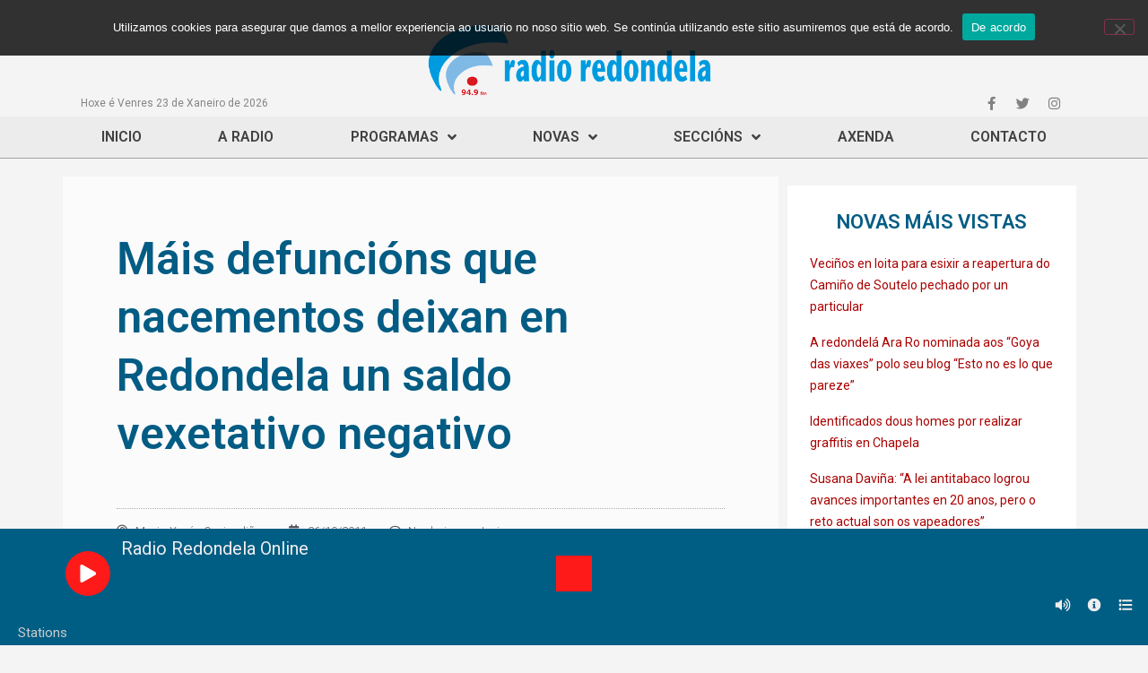

--- FILE ---
content_type: text/html; charset=UTF-8
request_url: https://www.radioredondela.com/2011/10/26/mais-defuncions-que-nacementos-deixan-en-redondela-un-saldo-vexetativo-negativo/
body_size: 23466
content:
<!doctype html>
<html lang="gl-ES" prefix="og: https://ogp.me/ns#">
<head>
	<meta charset="UTF-8">
		<meta name="viewport" content="width=device-width, initial-scale=1">
	<link rel="profile" href="https://gmpg.org/xfn/11">
	
<!-- Search Engine Optimization by Rank Math - https://s.rankmath.com/home -->
<title>Máis defuncións que nacementos deixan en Redondela un saldo vexetativo negativo - Radio Redondela 94.9FM</title>
<meta name="description" content="Na nosa comarca tan s&oacute; Soutomaior presenta un saldo vexetativo positivo, o cal quere dicir que neste municipio o n&uacute;mero de nacementos &eacute;"/>
<meta name="robots" content="index, follow, max-snippet:-1, max-video-preview:-1, max-image-preview:large"/>
<link rel="canonical" href="https://www.radioredondela.com/2011/10/26/mais-defuncions-que-nacementos-deixan-en-redondela-un-saldo-vexetativo-negativo/" />
<meta property="og:locale" content="gl_ES" />
<meta property="og:type" content="article" />
<meta property="og:title" content="Máis defuncións que nacementos deixan en Redondela un saldo vexetativo negativo - Radio Redondela 94.9FM" />
<meta property="og:description" content="Na nosa comarca tan s&oacute; Soutomaior presenta un saldo vexetativo positivo, o cal quere dicir que neste municipio o n&uacute;mero de nacementos &eacute;" />
<meta property="og:url" content="https://www.radioredondela.com/2011/10/26/mais-defuncions-que-nacementos-deixan-en-redondela-un-saldo-vexetativo-negativo/" />
<meta property="og:site_name" content="Radio Redondela 94.9FM" />
<meta property="article:section" content="Sociedade" />
<meta property="og:image" content="https://www.radioredondela.com/wp-content/uploads/2020/09/RR_Noticias.jpg" />
<meta property="og:image:secure_url" content="https://www.radioredondela.com/wp-content/uploads/2020/09/RR_Noticias.jpg" />
<meta property="og:image:width" content="1000" />
<meta property="og:image:height" content="667" />
<meta property="og:image:alt" content="Máis defuncións que nacementos deixan en Redondela un saldo vexetativo negativo" />
<meta property="og:image:type" content="image/jpeg" />
<meta property="article:published_time" content="2011-10-26T13:57:09+02:00" />
<meta name="twitter:card" content="summary_large_image" />
<meta name="twitter:title" content="Máis defuncións que nacementos deixan en Redondela un saldo vexetativo negativo - Radio Redondela 94.9FM" />
<meta name="twitter:description" content="Na nosa comarca tan s&oacute; Soutomaior presenta un saldo vexetativo positivo, o cal quere dicir que neste municipio o n&uacute;mero de nacementos &eacute;" />
<meta name="twitter:image" content="https://www.radioredondela.com/wp-content/uploads/2020/09/RR_Noticias.jpg" />
<meta name="twitter:label1" content="Written by" />
<meta name="twitter:data1" content="Maria Xesús Queimaliños" />
<meta name="twitter:label2" content="Time to read" />
<meta name="twitter:data2" content="Less than a minute" />
<script type="application/ld+json" class="rank-math-schema">{"@context":"https://schema.org","@graph":[{"@type":["RadioStation","Organization"],"@id":"https://www.radioredondela.com/#organization","name":"Radio Redondela","url":"https://www.radioredondela.com","logo":{"@type":"ImageObject","@id":"https://www.radioredondela.com/#logo","url":"https://www.radioredondela.com/wp-content/uploads/2020/08/cropped-radioredondela.png","contentUrl":"https://www.radioredondela.com/wp-content/uploads/2020/08/cropped-radioredondela.png","caption":"Radio Redondela","inLanguage":"gl-ES","width":"584","height":"167"},"openingHours":["Monday,Tuesday,Wednesday,Thursday,Friday,Saturday,Sunday 09:00-17:00"],"image":{"@id":"https://www.radioredondela.com/#logo"}},{"@type":"WebSite","@id":"https://www.radioredondela.com/#website","url":"https://www.radioredondela.com","name":"Radio Redondela","publisher":{"@id":"https://www.radioredondela.com/#organization"},"inLanguage":"gl-ES"},{"@type":"ImageObject","@id":"https://www.radioredondela.com/wp-content/uploads/2020/09/RR_Noticias.jpg","url":"https://www.radioredondela.com/wp-content/uploads/2020/09/RR_Noticias.jpg","width":"1000","height":"667","inLanguage":"gl-ES"},{"@type":"WebPage","@id":"https://www.radioredondela.com/2011/10/26/mais-defuncions-que-nacementos-deixan-en-redondela-un-saldo-vexetativo-negativo/#webpage","url":"https://www.radioredondela.com/2011/10/26/mais-defuncions-que-nacementos-deixan-en-redondela-un-saldo-vexetativo-negativo/","name":"M\u00e1is defunci\u00f3ns que nacementos deixan en Redondela un saldo vexetativo negativo - Radio Redondela 94.9FM","datePublished":"2011-10-26T13:57:09+02:00","dateModified":"2011-10-26T13:57:09+02:00","isPartOf":{"@id":"https://www.radioredondela.com/#website"},"primaryImageOfPage":{"@id":"https://www.radioredondela.com/wp-content/uploads/2020/09/RR_Noticias.jpg"},"inLanguage":"gl-ES"},{"@type":"Person","@id":"https://www.radioredondela.com/author/maria/","name":"Maria Xes\u00fas Queimali\u00f1os","url":"https://www.radioredondela.com/author/maria/","image":{"@type":"ImageObject","@id":"https://secure.gravatar.com/avatar/0d7a9ec52b81f972816df1e17402c205?s=96&amp;d=mm&amp;r=g","url":"https://secure.gravatar.com/avatar/0d7a9ec52b81f972816df1e17402c205?s=96&amp;d=mm&amp;r=g","caption":"Maria Xes\u00fas Queimali\u00f1os","inLanguage":"gl-ES"},"sameAs":["https://radioredondela.com"],"worksFor":{"@id":"https://www.radioredondela.com/#organization"}},{"@type":"BlogPosting","headline":"M\u00e1is defunci\u00f3ns que nacementos deixan en Redondela un saldo vexetativo negativo - Radio Redondela 94.9FM","datePublished":"2011-10-26T13:57:09+02:00","dateModified":"2011-10-26T13:57:09+02:00","articleSection":"Sociedade","author":{"@id":"https://www.radioredondela.com/author/maria/"},"publisher":{"@id":"https://www.radioredondela.com/#organization"},"description":"Na nosa comarca tan s&oacute; Soutomaior presenta un saldo vexetativo positivo, o cal quere dicir que neste municipio o n&uacute;mero de nacementos &eacute;","name":"M\u00e1is defunci\u00f3ns que nacementos deixan en Redondela un saldo vexetativo negativo - Radio Redondela 94.9FM","@id":"https://www.radioredondela.com/2011/10/26/mais-defuncions-que-nacementos-deixan-en-redondela-un-saldo-vexetativo-negativo/#richSnippet","isPartOf":{"@id":"https://www.radioredondela.com/2011/10/26/mais-defuncions-que-nacementos-deixan-en-redondela-un-saldo-vexetativo-negativo/#webpage"},"image":{"@id":"https://www.radioredondela.com/wp-content/uploads/2020/09/RR_Noticias.jpg"},"inLanguage":"gl-ES","mainEntityOfPage":{"@id":"https://www.radioredondela.com/2011/10/26/mais-defuncions-que-nacementos-deixan-en-redondela-un-saldo-vexetativo-negativo/#webpage"}}]}</script>
<!-- /Rank Math WordPress SEO plugin -->

<link rel='dns-prefetch' href='//s.w.org' />
<link rel='dns-prefetch' href='//www.googletagmanager.com' />
<link rel="alternate" type="application/rss+xml" title="Radio Redondela 94.9FM &raquo; Feed" href="https://www.radioredondela.com/feed/" />
<link rel="alternate" type="application/rss+xml" title="Radio Redondela 94.9FM &raquo; Feed de comentarios" href="https://www.radioredondela.com/comments/feed/" />
<link rel="alternate" type="text/calendar" title="Pago iCal Radio Redondela 94.9FM &raquo;" href="https://www.radioredondela.com/eventos/?ical=1" />
<link rel="alternate" type="application/rss+xml" title="Radio Redondela 94.9FM &raquo; Máis defuncións que nacementos deixan en Redondela un saldo vexetativo negativo Feed de comentarios" href="https://www.radioredondela.com/2011/10/26/mais-defuncions-que-nacementos-deixan-en-redondela-un-saldo-vexetativo-negativo/feed/" />
<script>
window._wpemojiSettings = {"baseUrl":"https:\/\/s.w.org\/images\/core\/emoji\/14.0.0\/72x72\/","ext":".png","svgUrl":"https:\/\/s.w.org\/images\/core\/emoji\/14.0.0\/svg\/","svgExt":".svg","source":{"concatemoji":"https:\/\/www.radioredondela.com\/wp-includes\/js\/wp-emoji-release.min.js?ver=6.0.11"}};
/*! This file is auto-generated */
!function(e,a,t){var n,r,o,i=a.createElement("canvas"),p=i.getContext&&i.getContext("2d");function s(e,t){var a=String.fromCharCode,e=(p.clearRect(0,0,i.width,i.height),p.fillText(a.apply(this,e),0,0),i.toDataURL());return p.clearRect(0,0,i.width,i.height),p.fillText(a.apply(this,t),0,0),e===i.toDataURL()}function c(e){var t=a.createElement("script");t.src=e,t.defer=t.type="text/javascript",a.getElementsByTagName("head")[0].appendChild(t)}for(o=Array("flag","emoji"),t.supports={everything:!0,everythingExceptFlag:!0},r=0;r<o.length;r++)t.supports[o[r]]=function(e){if(!p||!p.fillText)return!1;switch(p.textBaseline="top",p.font="600 32px Arial",e){case"flag":return s([127987,65039,8205,9895,65039],[127987,65039,8203,9895,65039])?!1:!s([55356,56826,55356,56819],[55356,56826,8203,55356,56819])&&!s([55356,57332,56128,56423,56128,56418,56128,56421,56128,56430,56128,56423,56128,56447],[55356,57332,8203,56128,56423,8203,56128,56418,8203,56128,56421,8203,56128,56430,8203,56128,56423,8203,56128,56447]);case"emoji":return!s([129777,127995,8205,129778,127999],[129777,127995,8203,129778,127999])}return!1}(o[r]),t.supports.everything=t.supports.everything&&t.supports[o[r]],"flag"!==o[r]&&(t.supports.everythingExceptFlag=t.supports.everythingExceptFlag&&t.supports[o[r]]);t.supports.everythingExceptFlag=t.supports.everythingExceptFlag&&!t.supports.flag,t.DOMReady=!1,t.readyCallback=function(){t.DOMReady=!0},t.supports.everything||(n=function(){t.readyCallback()},a.addEventListener?(a.addEventListener("DOMContentLoaded",n,!1),e.addEventListener("load",n,!1)):(e.attachEvent("onload",n),a.attachEvent("onreadystatechange",function(){"complete"===a.readyState&&t.readyCallback()})),(e=t.source||{}).concatemoji?c(e.concatemoji):e.wpemoji&&e.twemoji&&(c(e.twemoji),c(e.wpemoji)))}(window,document,window._wpemojiSettings);
</script>
<style>
img.wp-smiley,
img.emoji {
	display: inline !important;
	border: none !important;
	box-shadow: none !important;
	height: 1em !important;
	width: 1em !important;
	margin: 0 0.07em !important;
	vertical-align: -0.1em !important;
	background: none !important;
	padding: 0 !important;
}
</style>
	<link rel='stylesheet' id='tribe-common-skeleton-style-css'  href='https://www.radioredondela.com/wp-content/plugins/the-events-calendar/common/src/resources/css/common-skeleton.min.css?ver=4.12.16' media='all' />
<link rel='stylesheet' id='tribe-tooltip-css'  href='https://www.radioredondela.com/wp-content/plugins/the-events-calendar/common/src/resources/css/tooltip.min.css?ver=4.12.16' media='all' />
<link rel='stylesheet' id='wp-block-library-css'  href='https://www.radioredondela.com/wp-includes/css/dist/block-library/style.min.css?ver=6.0.11' media='all' />
<style id='global-styles-inline-css'>
body{--wp--preset--color--black: #000000;--wp--preset--color--cyan-bluish-gray: #abb8c3;--wp--preset--color--white: #ffffff;--wp--preset--color--pale-pink: #f78da7;--wp--preset--color--vivid-red: #cf2e2e;--wp--preset--color--luminous-vivid-orange: #ff6900;--wp--preset--color--luminous-vivid-amber: #fcb900;--wp--preset--color--light-green-cyan: #7bdcb5;--wp--preset--color--vivid-green-cyan: #00d084;--wp--preset--color--pale-cyan-blue: #8ed1fc;--wp--preset--color--vivid-cyan-blue: #0693e3;--wp--preset--color--vivid-purple: #9b51e0;--wp--preset--gradient--vivid-cyan-blue-to-vivid-purple: linear-gradient(135deg,rgba(6,147,227,1) 0%,rgb(155,81,224) 100%);--wp--preset--gradient--light-green-cyan-to-vivid-green-cyan: linear-gradient(135deg,rgb(122,220,180) 0%,rgb(0,208,130) 100%);--wp--preset--gradient--luminous-vivid-amber-to-luminous-vivid-orange: linear-gradient(135deg,rgba(252,185,0,1) 0%,rgba(255,105,0,1) 100%);--wp--preset--gradient--luminous-vivid-orange-to-vivid-red: linear-gradient(135deg,rgba(255,105,0,1) 0%,rgb(207,46,46) 100%);--wp--preset--gradient--very-light-gray-to-cyan-bluish-gray: linear-gradient(135deg,rgb(238,238,238) 0%,rgb(169,184,195) 100%);--wp--preset--gradient--cool-to-warm-spectrum: linear-gradient(135deg,rgb(74,234,220) 0%,rgb(151,120,209) 20%,rgb(207,42,186) 40%,rgb(238,44,130) 60%,rgb(251,105,98) 80%,rgb(254,248,76) 100%);--wp--preset--gradient--blush-light-purple: linear-gradient(135deg,rgb(255,206,236) 0%,rgb(152,150,240) 100%);--wp--preset--gradient--blush-bordeaux: linear-gradient(135deg,rgb(254,205,165) 0%,rgb(254,45,45) 50%,rgb(107,0,62) 100%);--wp--preset--gradient--luminous-dusk: linear-gradient(135deg,rgb(255,203,112) 0%,rgb(199,81,192) 50%,rgb(65,88,208) 100%);--wp--preset--gradient--pale-ocean: linear-gradient(135deg,rgb(255,245,203) 0%,rgb(182,227,212) 50%,rgb(51,167,181) 100%);--wp--preset--gradient--electric-grass: linear-gradient(135deg,rgb(202,248,128) 0%,rgb(113,206,126) 100%);--wp--preset--gradient--midnight: linear-gradient(135deg,rgb(2,3,129) 0%,rgb(40,116,252) 100%);--wp--preset--duotone--dark-grayscale: url('#wp-duotone-dark-grayscale');--wp--preset--duotone--grayscale: url('#wp-duotone-grayscale');--wp--preset--duotone--purple-yellow: url('#wp-duotone-purple-yellow');--wp--preset--duotone--blue-red: url('#wp-duotone-blue-red');--wp--preset--duotone--midnight: url('#wp-duotone-midnight');--wp--preset--duotone--magenta-yellow: url('#wp-duotone-magenta-yellow');--wp--preset--duotone--purple-green: url('#wp-duotone-purple-green');--wp--preset--duotone--blue-orange: url('#wp-duotone-blue-orange');--wp--preset--font-size--small: 13px;--wp--preset--font-size--medium: 20px;--wp--preset--font-size--large: 36px;--wp--preset--font-size--x-large: 42px;}.has-black-color{color: var(--wp--preset--color--black) !important;}.has-cyan-bluish-gray-color{color: var(--wp--preset--color--cyan-bluish-gray) !important;}.has-white-color{color: var(--wp--preset--color--white) !important;}.has-pale-pink-color{color: var(--wp--preset--color--pale-pink) !important;}.has-vivid-red-color{color: var(--wp--preset--color--vivid-red) !important;}.has-luminous-vivid-orange-color{color: var(--wp--preset--color--luminous-vivid-orange) !important;}.has-luminous-vivid-amber-color{color: var(--wp--preset--color--luminous-vivid-amber) !important;}.has-light-green-cyan-color{color: var(--wp--preset--color--light-green-cyan) !important;}.has-vivid-green-cyan-color{color: var(--wp--preset--color--vivid-green-cyan) !important;}.has-pale-cyan-blue-color{color: var(--wp--preset--color--pale-cyan-blue) !important;}.has-vivid-cyan-blue-color{color: var(--wp--preset--color--vivid-cyan-blue) !important;}.has-vivid-purple-color{color: var(--wp--preset--color--vivid-purple) !important;}.has-black-background-color{background-color: var(--wp--preset--color--black) !important;}.has-cyan-bluish-gray-background-color{background-color: var(--wp--preset--color--cyan-bluish-gray) !important;}.has-white-background-color{background-color: var(--wp--preset--color--white) !important;}.has-pale-pink-background-color{background-color: var(--wp--preset--color--pale-pink) !important;}.has-vivid-red-background-color{background-color: var(--wp--preset--color--vivid-red) !important;}.has-luminous-vivid-orange-background-color{background-color: var(--wp--preset--color--luminous-vivid-orange) !important;}.has-luminous-vivid-amber-background-color{background-color: var(--wp--preset--color--luminous-vivid-amber) !important;}.has-light-green-cyan-background-color{background-color: var(--wp--preset--color--light-green-cyan) !important;}.has-vivid-green-cyan-background-color{background-color: var(--wp--preset--color--vivid-green-cyan) !important;}.has-pale-cyan-blue-background-color{background-color: var(--wp--preset--color--pale-cyan-blue) !important;}.has-vivid-cyan-blue-background-color{background-color: var(--wp--preset--color--vivid-cyan-blue) !important;}.has-vivid-purple-background-color{background-color: var(--wp--preset--color--vivid-purple) !important;}.has-black-border-color{border-color: var(--wp--preset--color--black) !important;}.has-cyan-bluish-gray-border-color{border-color: var(--wp--preset--color--cyan-bluish-gray) !important;}.has-white-border-color{border-color: var(--wp--preset--color--white) !important;}.has-pale-pink-border-color{border-color: var(--wp--preset--color--pale-pink) !important;}.has-vivid-red-border-color{border-color: var(--wp--preset--color--vivid-red) !important;}.has-luminous-vivid-orange-border-color{border-color: var(--wp--preset--color--luminous-vivid-orange) !important;}.has-luminous-vivid-amber-border-color{border-color: var(--wp--preset--color--luminous-vivid-amber) !important;}.has-light-green-cyan-border-color{border-color: var(--wp--preset--color--light-green-cyan) !important;}.has-vivid-green-cyan-border-color{border-color: var(--wp--preset--color--vivid-green-cyan) !important;}.has-pale-cyan-blue-border-color{border-color: var(--wp--preset--color--pale-cyan-blue) !important;}.has-vivid-cyan-blue-border-color{border-color: var(--wp--preset--color--vivid-cyan-blue) !important;}.has-vivid-purple-border-color{border-color: var(--wp--preset--color--vivid-purple) !important;}.has-vivid-cyan-blue-to-vivid-purple-gradient-background{background: var(--wp--preset--gradient--vivid-cyan-blue-to-vivid-purple) !important;}.has-light-green-cyan-to-vivid-green-cyan-gradient-background{background: var(--wp--preset--gradient--light-green-cyan-to-vivid-green-cyan) !important;}.has-luminous-vivid-amber-to-luminous-vivid-orange-gradient-background{background: var(--wp--preset--gradient--luminous-vivid-amber-to-luminous-vivid-orange) !important;}.has-luminous-vivid-orange-to-vivid-red-gradient-background{background: var(--wp--preset--gradient--luminous-vivid-orange-to-vivid-red) !important;}.has-very-light-gray-to-cyan-bluish-gray-gradient-background{background: var(--wp--preset--gradient--very-light-gray-to-cyan-bluish-gray) !important;}.has-cool-to-warm-spectrum-gradient-background{background: var(--wp--preset--gradient--cool-to-warm-spectrum) !important;}.has-blush-light-purple-gradient-background{background: var(--wp--preset--gradient--blush-light-purple) !important;}.has-blush-bordeaux-gradient-background{background: var(--wp--preset--gradient--blush-bordeaux) !important;}.has-luminous-dusk-gradient-background{background: var(--wp--preset--gradient--luminous-dusk) !important;}.has-pale-ocean-gradient-background{background: var(--wp--preset--gradient--pale-ocean) !important;}.has-electric-grass-gradient-background{background: var(--wp--preset--gradient--electric-grass) !important;}.has-midnight-gradient-background{background: var(--wp--preset--gradient--midnight) !important;}.has-small-font-size{font-size: var(--wp--preset--font-size--small) !important;}.has-medium-font-size{font-size: var(--wp--preset--font-size--medium) !important;}.has-large-font-size{font-size: var(--wp--preset--font-size--large) !important;}.has-x-large-font-size{font-size: var(--wp--preset--font-size--x-large) !important;}
</style>
<link rel='stylesheet' id='mrp-css'  href='https://www.radioredondela.com/wp-content/plugins/apmrp/source/css/mrp.css?ver=6.0.11' media='all' />
<link rel='stylesheet' id='cookie-notice-front-css'  href='https://www.radioredondela.com/wp-content/plugins/cookie-notice/css/front.min.css?ver=2.5.11' media='all' />
<link rel='stylesheet' id='wordpress-popular-posts-css-css'  href='https://www.radioredondela.com/wp-content/plugins/wordpress-popular-posts/assets/css/wpp.css?ver=6.0.5' media='all' />
<link rel='stylesheet' id='hello-elementor-css'  href='https://www.radioredondela.com/wp-content/themes/hello-elementor/style.min.css?ver=2.6.1' media='all' />
<link rel='stylesheet' id='hello-elementor-theme-style-css'  href='https://www.radioredondela.com/wp-content/themes/hello-elementor/theme.min.css?ver=2.6.1' media='all' />
<link rel='stylesheet' id='elementor-icons-css'  href='https://www.radioredondela.com/wp-content/plugins/elementor/assets/lib/eicons/css/elementor-icons.min.css?ver=5.30.0' media='all' />
<link rel='stylesheet' id='elementor-frontend-css'  href='https://www.radioredondela.com/wp-content/plugins/elementor/assets/css/frontend.min.css?ver=3.23.4' media='all' />
<link rel='stylesheet' id='swiper-css'  href='https://www.radioredondela.com/wp-content/plugins/elementor/assets/lib/swiper/v8/css/swiper.min.css?ver=8.4.5' media='all' />
<link rel='stylesheet' id='elementor-post-28614-css'  href='https://www.radioredondela.com/wp-content/uploads/elementor/css/post-28614.css?ver=1723192179' media='all' />
<link rel='stylesheet' id='elementor-pro-css'  href='https://www.radioredondela.com/wp-content/plugins/elementor-pro/assets/css/frontend.min.css?ver=3.7.7' media='all' />
<link rel='stylesheet' id='font-awesome-5-all-css'  href='https://www.radioredondela.com/wp-content/plugins/elementor/assets/lib/font-awesome/css/all.min.css?ver=3.23.4' media='all' />
<link rel='stylesheet' id='font-awesome-4-shim-css'  href='https://www.radioredondela.com/wp-content/plugins/elementor/assets/lib/font-awesome/css/v4-shims.min.css?ver=3.23.4' media='all' />
<link rel='stylesheet' id='elementor-global-css'  href='https://www.radioredondela.com/wp-content/uploads/elementor/css/global.css?ver=1723192180' media='all' />
<link rel='stylesheet' id='elementor-post-28646-css'  href='https://www.radioredondela.com/wp-content/uploads/elementor/css/post-28646.css?ver=1723192180' media='all' />
<link rel='stylesheet' id='elementor-post-28699-css'  href='https://www.radioredondela.com/wp-content/uploads/elementor/css/post-28699.css?ver=1723192180' media='all' />
<link rel='stylesheet' id='elementor-post-28651-css'  href='https://www.radioredondela.com/wp-content/uploads/elementor/css/post-28651.css?ver=1723192181' media='all' />
<link rel='stylesheet' id='posts-table-pro-css'  href='https://www.radioredondela.com/wp-content/plugins/posts-table-pro/assets/css/ptp-combined.min.css?ver=2.1.5' media='all' />
<link rel='stylesheet' id='ecs-styles-css'  href='https://www.radioredondela.com/wp-content/plugins/ele-custom-skin/assets/css/ecs-style.css?ver=3.1.9' media='all' />
<link rel='stylesheet' id='elementor-post-43376-css'  href='https://www.radioredondela.com/wp-content/uploads/elementor/css/post-43376.css?ver=1602078589' media='all' />
<link rel='stylesheet' id='elementor-post-43429-css'  href='https://www.radioredondela.com/wp-content/uploads/elementor/css/post-43429.css?ver=1602078634' media='all' />
<link rel='stylesheet' id='elementor-post-43450-css'  href='https://www.radioredondela.com/wp-content/uploads/elementor/css/post-43450.css?ver=1602079795' media='all' />
<link rel='stylesheet' id='google-fonts-1-css'  href='https://fonts.googleapis.com/css?family=Roboto%3A100%2C100italic%2C200%2C200italic%2C300%2C300italic%2C400%2C400italic%2C500%2C500italic%2C600%2C600italic%2C700%2C700italic%2C800%2C800italic%2C900%2C900italic%7CRoboto+Slab%3A100%2C100italic%2C200%2C200italic%2C300%2C300italic%2C400%2C400italic%2C500%2C500italic%2C600%2C600italic%2C700%2C700italic%2C800%2C800italic%2C900%2C900italic&#038;display=auto&#038;ver=6.0.11' media='all' />
<link rel='stylesheet' id='elementor-icons-shared-0-css'  href='https://www.radioredondela.com/wp-content/plugins/elementor/assets/lib/font-awesome/css/fontawesome.min.css?ver=5.15.3' media='all' />
<link rel='stylesheet' id='elementor-icons-fa-brands-css'  href='https://www.radioredondela.com/wp-content/plugins/elementor/assets/lib/font-awesome/css/brands.min.css?ver=5.15.3' media='all' />
<link rel='stylesheet' id='elementor-icons-fa-solid-css'  href='https://www.radioredondela.com/wp-content/plugins/elementor/assets/lib/font-awesome/css/solid.min.css?ver=5.15.3' media='all' />
<link rel="preconnect" href="https://fonts.gstatic.com/" crossorigin><script src='https://www.radioredondela.com/wp-includes/js/jquery/jquery.min.js?ver=3.6.0' id='jquery-core-js'></script>
<script src='https://www.radioredondela.com/wp-includes/js/jquery/jquery-migrate.min.js?ver=3.3.2' id='jquery-migrate-js'></script>
<script src='https://www.radioredondela.com/wp-content/plugins/apmrp/source/js/new.js?ver=6.0.11' id='mrp-js'></script>
<script id='cookie-notice-front-js-before'>
var cnArgs = {"ajaxUrl":"https:\/\/www.radioredondela.com\/wp-admin\/admin-ajax.php","nonce":"64b0ae028d","hideEffect":"slide","position":"top","onScroll":false,"onScrollOffset":100,"onClick":false,"cookieName":"cookie_notice_accepted","cookieTime":2147483647,"cookieTimeRejected":2592000,"globalCookie":false,"redirection":false,"cache":true,"revokeCookies":false,"revokeCookiesOpt":"automatic"};
</script>
<script src='https://www.radioredondela.com/wp-content/plugins/cookie-notice/js/front.min.js?ver=2.5.11' id='cookie-notice-front-js'></script>
<script id='wpp-json' type="application/json">
{"sampling_active":0,"sampling_rate":100,"ajax_url":"https:\/\/www.radioredondela.com\/wp-json\/wordpress-popular-posts\/v1\/popular-posts","api_url":"https:\/\/www.radioredondela.com\/wp-json\/wordpress-popular-posts","ID":10047,"token":"f71f2ef067","lang":0,"debug":0}
</script>
<script src='https://www.radioredondela.com/wp-content/plugins/wordpress-popular-posts/assets/js/wpp.min.js?ver=6.0.5' id='wpp-js-js'></script>
<script src='https://www.radioredondela.com/wp-content/plugins/elementor/assets/lib/font-awesome/js/v4-shims.min.js?ver=3.23.4' id='font-awesome-4-shim-js'></script>
<script id='ecs_ajax_load-js-extra'>
var ecs_ajax_params = {"ajaxurl":"https:\/\/www.radioredondela.com\/wp-admin\/admin-ajax.php","posts":"{\"page\":0,\"year\":2011,\"monthnum\":10,\"day\":26,\"name\":\"mais-defuncions-que-nacementos-deixan-en-redondela-un-saldo-vexetativo-negativo\",\"error\":\"\",\"m\":\"\",\"p\":0,\"post_parent\":\"\",\"subpost\":\"\",\"subpost_id\":\"\",\"attachment\":\"\",\"attachment_id\":0,\"pagename\":\"\",\"page_id\":0,\"second\":\"\",\"minute\":\"\",\"hour\":\"\",\"w\":0,\"category_name\":\"\",\"tag\":\"\",\"cat\":\"\",\"tag_id\":\"\",\"author\":\"\",\"author_name\":\"\",\"feed\":\"\",\"tb\":\"\",\"paged\":0,\"meta_key\":\"\",\"meta_value\":\"\",\"preview\":\"\",\"s\":\"\",\"sentence\":\"\",\"title\":\"\",\"fields\":\"\",\"menu_order\":\"\",\"embed\":\"\",\"category__in\":[],\"category__not_in\":[],\"category__and\":[],\"post__in\":[],\"post__not_in\":[],\"post_name__in\":[],\"tag__in\":[],\"tag__not_in\":[],\"tag__and\":[],\"tag_slug__in\":[],\"tag_slug__and\":[],\"post_parent__in\":[],\"post_parent__not_in\":[],\"author__in\":[],\"author__not_in\":[],\"post_type\":[\"post\",\"page\",\"e-landing-page\"],\"ignore_sticky_posts\":false,\"suppress_filters\":false,\"cache_results\":true,\"update_post_term_cache\":true,\"lazy_load_term_meta\":true,\"update_post_meta_cache\":true,\"posts_per_page\":12,\"nopaging\":false,\"comments_per_page\":\"50\",\"no_found_rows\":false,\"order\":\"DESC\"}"};
</script>
<script src='https://www.radioredondela.com/wp-content/plugins/ele-custom-skin/assets/js/ecs_ajax_pagination.js?ver=3.1.9' id='ecs_ajax_load-js'></script>
<script src='https://www.radioredondela.com/wp-content/plugins/ele-custom-skin/assets/js/ecs.js?ver=3.1.9' id='ecs-script-js'></script>
<link rel="https://api.w.org/" href="https://www.radioredondela.com/wp-json/" /><link rel="alternate" type="application/json" href="https://www.radioredondela.com/wp-json/wp/v2/posts/10047" /><link rel="EditURI" type="application/rsd+xml" title="RSD" href="https://www.radioredondela.com/xmlrpc.php?rsd" />
<link rel="wlwmanifest" type="application/wlwmanifest+xml" href="https://www.radioredondela.com/wp-includes/wlwmanifest.xml" /> 
<meta name="generator" content="WordPress 6.0.11" />
<link rel='shortlink' href='https://www.radioredondela.com/?p=10047' />
<link rel="alternate" type="application/json+oembed" href="https://www.radioredondela.com/wp-json/oembed/1.0/embed?url=https%3A%2F%2Fwww.radioredondela.com%2F2011%2F10%2F26%2Fmais-defuncions-que-nacementos-deixan-en-redondela-un-saldo-vexetativo-negativo%2F" />
<link rel="alternate" type="text/xml+oembed" href="https://www.radioredondela.com/wp-json/oembed/1.0/embed?url=https%3A%2F%2Fwww.radioredondela.com%2F2011%2F10%2F26%2Fmais-defuncions-que-nacementos-deixan-en-redondela-un-saldo-vexetativo-negativo%2F&#038;format=xml" />
<meta name="generator" content="Site Kit by Google 1.144.0" /><meta name="tec-api-version" content="v1"><meta name="tec-api-origin" content="https://www.radioredondela.com"><link rel="https://theeventscalendar.com/" href="https://www.radioredondela.com/wp-json/tribe/events/v1/" />            <style id="wpp-loading-animation-styles">@-webkit-keyframes bgslide{from{background-position-x:0}to{background-position-x:-200%}}@keyframes bgslide{from{background-position-x:0}to{background-position-x:-200%}}.wpp-widget-placeholder,.wpp-widget-block-placeholder{margin:0 auto;width:60px;height:3px;background:#dd3737;background:linear-gradient(90deg,#dd3737 0%,#571313 10%,#dd3737 100%);background-size:200% auto;border-radius:3px;-webkit-animation:bgslide 1s infinite linear;animation:bgslide 1s infinite linear}</style>
            <meta name="generator" content="Elementor 3.23.4; features: additional_custom_breakpoints, e_lazyload; settings: css_print_method-external, google_font-enabled, font_display-auto">
			<style>
				.e-con.e-parent:nth-of-type(n+4):not(.e-lazyloaded):not(.e-no-lazyload),
				.e-con.e-parent:nth-of-type(n+4):not(.e-lazyloaded):not(.e-no-lazyload) * {
					background-image: none !important;
				}
				@media screen and (max-height: 1024px) {
					.e-con.e-parent:nth-of-type(n+3):not(.e-lazyloaded):not(.e-no-lazyload),
					.e-con.e-parent:nth-of-type(n+3):not(.e-lazyloaded):not(.e-no-lazyload) * {
						background-image: none !important;
					}
				}
				@media screen and (max-height: 640px) {
					.e-con.e-parent:nth-of-type(n+2):not(.e-lazyloaded):not(.e-no-lazyload),
					.e-con.e-parent:nth-of-type(n+2):not(.e-lazyloaded):not(.e-no-lazyload) * {
						background-image: none !important;
					}
				}
			</style>
			<link rel="icon" href="https://www.radioredondela.com/wp-content/uploads/2020/10/cropped-rr_logo_small-32x32.png" sizes="32x32" />
<link rel="icon" href="https://www.radioredondela.com/wp-content/uploads/2020/10/cropped-rr_logo_small-192x192.png" sizes="192x192" />
<link rel="apple-touch-icon" href="https://www.radioredondela.com/wp-content/uploads/2020/10/cropped-rr_logo_small-180x180.png" />
<meta name="msapplication-TileImage" content="https://www.radioredondela.com/wp-content/uploads/2020/10/cropped-rr_logo_small-270x270.png" />
</head>
<body data-rsssl=1 class="post-template-default single single-post postid-10047 single-format-standard wp-custom-logo cookies-not-set tribe-no-js elementor-default elementor-kit-28614 elementor-page-28651">

<svg xmlns="http://www.w3.org/2000/svg" viewBox="0 0 0 0" width="0" height="0" focusable="false" role="none" style="visibility: hidden; position: absolute; left: -9999px; overflow: hidden;" ><defs><filter id="wp-duotone-dark-grayscale"><feColorMatrix color-interpolation-filters="sRGB" type="matrix" values=" .299 .587 .114 0 0 .299 .587 .114 0 0 .299 .587 .114 0 0 .299 .587 .114 0 0 " /><feComponentTransfer color-interpolation-filters="sRGB" ><feFuncR type="table" tableValues="0 0.49803921568627" /><feFuncG type="table" tableValues="0 0.49803921568627" /><feFuncB type="table" tableValues="0 0.49803921568627" /><feFuncA type="table" tableValues="1 1" /></feComponentTransfer><feComposite in2="SourceGraphic" operator="in" /></filter></defs></svg><svg xmlns="http://www.w3.org/2000/svg" viewBox="0 0 0 0" width="0" height="0" focusable="false" role="none" style="visibility: hidden; position: absolute; left: -9999px; overflow: hidden;" ><defs><filter id="wp-duotone-grayscale"><feColorMatrix color-interpolation-filters="sRGB" type="matrix" values=" .299 .587 .114 0 0 .299 .587 .114 0 0 .299 .587 .114 0 0 .299 .587 .114 0 0 " /><feComponentTransfer color-interpolation-filters="sRGB" ><feFuncR type="table" tableValues="0 1" /><feFuncG type="table" tableValues="0 1" /><feFuncB type="table" tableValues="0 1" /><feFuncA type="table" tableValues="1 1" /></feComponentTransfer><feComposite in2="SourceGraphic" operator="in" /></filter></defs></svg><svg xmlns="http://www.w3.org/2000/svg" viewBox="0 0 0 0" width="0" height="0" focusable="false" role="none" style="visibility: hidden; position: absolute; left: -9999px; overflow: hidden;" ><defs><filter id="wp-duotone-purple-yellow"><feColorMatrix color-interpolation-filters="sRGB" type="matrix" values=" .299 .587 .114 0 0 .299 .587 .114 0 0 .299 .587 .114 0 0 .299 .587 .114 0 0 " /><feComponentTransfer color-interpolation-filters="sRGB" ><feFuncR type="table" tableValues="0.54901960784314 0.98823529411765" /><feFuncG type="table" tableValues="0 1" /><feFuncB type="table" tableValues="0.71764705882353 0.25490196078431" /><feFuncA type="table" tableValues="1 1" /></feComponentTransfer><feComposite in2="SourceGraphic" operator="in" /></filter></defs></svg><svg xmlns="http://www.w3.org/2000/svg" viewBox="0 0 0 0" width="0" height="0" focusable="false" role="none" style="visibility: hidden; position: absolute; left: -9999px; overflow: hidden;" ><defs><filter id="wp-duotone-blue-red"><feColorMatrix color-interpolation-filters="sRGB" type="matrix" values=" .299 .587 .114 0 0 .299 .587 .114 0 0 .299 .587 .114 0 0 .299 .587 .114 0 0 " /><feComponentTransfer color-interpolation-filters="sRGB" ><feFuncR type="table" tableValues="0 1" /><feFuncG type="table" tableValues="0 0.27843137254902" /><feFuncB type="table" tableValues="0.5921568627451 0.27843137254902" /><feFuncA type="table" tableValues="1 1" /></feComponentTransfer><feComposite in2="SourceGraphic" operator="in" /></filter></defs></svg><svg xmlns="http://www.w3.org/2000/svg" viewBox="0 0 0 0" width="0" height="0" focusable="false" role="none" style="visibility: hidden; position: absolute; left: -9999px; overflow: hidden;" ><defs><filter id="wp-duotone-midnight"><feColorMatrix color-interpolation-filters="sRGB" type="matrix" values=" .299 .587 .114 0 0 .299 .587 .114 0 0 .299 .587 .114 0 0 .299 .587 .114 0 0 " /><feComponentTransfer color-interpolation-filters="sRGB" ><feFuncR type="table" tableValues="0 0" /><feFuncG type="table" tableValues="0 0.64705882352941" /><feFuncB type="table" tableValues="0 1" /><feFuncA type="table" tableValues="1 1" /></feComponentTransfer><feComposite in2="SourceGraphic" operator="in" /></filter></defs></svg><svg xmlns="http://www.w3.org/2000/svg" viewBox="0 0 0 0" width="0" height="0" focusable="false" role="none" style="visibility: hidden; position: absolute; left: -9999px; overflow: hidden;" ><defs><filter id="wp-duotone-magenta-yellow"><feColorMatrix color-interpolation-filters="sRGB" type="matrix" values=" .299 .587 .114 0 0 .299 .587 .114 0 0 .299 .587 .114 0 0 .299 .587 .114 0 0 " /><feComponentTransfer color-interpolation-filters="sRGB" ><feFuncR type="table" tableValues="0.78039215686275 1" /><feFuncG type="table" tableValues="0 0.94901960784314" /><feFuncB type="table" tableValues="0.35294117647059 0.47058823529412" /><feFuncA type="table" tableValues="1 1" /></feComponentTransfer><feComposite in2="SourceGraphic" operator="in" /></filter></defs></svg><svg xmlns="http://www.w3.org/2000/svg" viewBox="0 0 0 0" width="0" height="0" focusable="false" role="none" style="visibility: hidden; position: absolute; left: -9999px; overflow: hidden;" ><defs><filter id="wp-duotone-purple-green"><feColorMatrix color-interpolation-filters="sRGB" type="matrix" values=" .299 .587 .114 0 0 .299 .587 .114 0 0 .299 .587 .114 0 0 .299 .587 .114 0 0 " /><feComponentTransfer color-interpolation-filters="sRGB" ><feFuncR type="table" tableValues="0.65098039215686 0.40392156862745" /><feFuncG type="table" tableValues="0 1" /><feFuncB type="table" tableValues="0.44705882352941 0.4" /><feFuncA type="table" tableValues="1 1" /></feComponentTransfer><feComposite in2="SourceGraphic" operator="in" /></filter></defs></svg><svg xmlns="http://www.w3.org/2000/svg" viewBox="0 0 0 0" width="0" height="0" focusable="false" role="none" style="visibility: hidden; position: absolute; left: -9999px; overflow: hidden;" ><defs><filter id="wp-duotone-blue-orange"><feColorMatrix color-interpolation-filters="sRGB" type="matrix" values=" .299 .587 .114 0 0 .299 .587 .114 0 0 .299 .587 .114 0 0 .299 .587 .114 0 0 " /><feComponentTransfer color-interpolation-filters="sRGB" ><feFuncR type="table" tableValues="0.098039215686275 1" /><feFuncG type="table" tableValues="0 0.66274509803922" /><feFuncB type="table" tableValues="0.84705882352941 0.41960784313725" /><feFuncA type="table" tableValues="1 1" /></feComponentTransfer><feComposite in2="SourceGraphic" operator="in" /></filter></defs></svg>
<a class="skip-link screen-reader-text" href="#content">
	Ir o contido</a>

		<div data-elementor-type="header" data-elementor-id="28646" class="elementor elementor-28646 elementor-location-header">
					<div class="elementor-section-wrap">
								<section class="elementor-section elementor-top-section elementor-element elementor-element-8d809ff elementor-section-height-min-height elementor-section-boxed elementor-section-height-default elementor-section-items-middle" data-id="8d809ff" data-element_type="section" data-settings="{&quot;background_background&quot;:&quot;classic&quot;}">
						<div class="elementor-container elementor-column-gap-default">
					<div class="elementor-column elementor-col-33 elementor-top-column elementor-element elementor-element-cc5d8dc" data-id="cc5d8dc" data-element_type="column">
			<div class="elementor-widget-wrap">
							</div>
		</div>
				<div class="elementor-column elementor-col-33 elementor-top-column elementor-element elementor-element-cd78b6a" data-id="cd78b6a" data-element_type="column">
			<div class="elementor-widget-wrap elementor-element-populated">
						<div class="elementor-element elementor-element-5a17cc3 elementor-widget elementor-widget-theme-site-logo elementor-widget-image" data-id="5a17cc3" data-element_type="widget" data-widget_type="theme-site-logo.default">
				<div class="elementor-widget-container">
														<a href="https://www.radioredondela.com">
							<img fetchpriority="high" width="584" height="167" src="https://www.radioredondela.com/wp-content/uploads/2020/08/cropped-radioredondela.png" class="attachment-full size-full wp-image-28636" alt="" srcset="https://www.radioredondela.com/wp-content/uploads/2020/08/cropped-radioredondela.png 584w, https://www.radioredondela.com/wp-content/uploads/2020/08/cropped-radioredondela-300x86.png 300w" sizes="(max-width: 584px) 100vw, 584px" />								</a>
													</div>
				</div>
					</div>
		</div>
				<div class="elementor-column elementor-col-33 elementor-top-column elementor-element elementor-element-668659e" data-id="668659e" data-element_type="column">
			<div class="elementor-widget-wrap">
							</div>
		</div>
					</div>
		</section>
				<section class="elementor-section elementor-top-section elementor-element elementor-element-769a724 elementor-section-boxed elementor-section-height-default elementor-section-height-default" data-id="769a724" data-element_type="section" data-settings="{&quot;background_background&quot;:&quot;classic&quot;}">
						<div class="elementor-container elementor-column-gap-default">
					<div class="elementor-column elementor-col-50 elementor-top-column elementor-element elementor-element-32f3374" data-id="32f3374" data-element_type="column">
			<div class="elementor-widget-wrap elementor-element-populated">
						<div class="elementor-element elementor-element-bc96234 elementor-widget elementor-widget-text-editor" data-id="bc96234" data-element_type="widget" data-widget_type="text-editor.default">
				<div class="elementor-widget-container">
							Hoxe é Venres 23 de Xaneiro de 2026						</div>
				</div>
					</div>
		</div>
				<div class="elementor-column elementor-col-50 elementor-top-column elementor-element elementor-element-252707a" data-id="252707a" data-element_type="column">
			<div class="elementor-widget-wrap elementor-element-populated">
						<div class="elementor-element elementor-element-8876d9e e-grid-align-right e-grid-align-mobile-center elementor-shape-rounded elementor-grid-0 elementor-widget elementor-widget-social-icons" data-id="8876d9e" data-element_type="widget" data-widget_type="social-icons.default">
				<div class="elementor-widget-container">
					<div class="elementor-social-icons-wrapper elementor-grid">
							<span class="elementor-grid-item">
					<a class="elementor-icon elementor-social-icon elementor-social-icon-facebook-f elementor-repeater-item-92a7ad2" href="https://www.facebook.com/radiomunicipalredondela" target="_blank">
						<span class="elementor-screen-only">Facebook-f</span>
						<i class="fab fa-facebook-f"></i>					</a>
				</span>
							<span class="elementor-grid-item">
					<a class="elementor-icon elementor-social-icon elementor-social-icon-twitter elementor-repeater-item-517d360" href="https://twitter.com/radioredondela" target="_blank">
						<span class="elementor-screen-only">Twitter</span>
						<i class="fab fa-twitter"></i>					</a>
				</span>
							<span class="elementor-grid-item">
					<a class="elementor-icon elementor-social-icon elementor-social-icon-instagram elementor-repeater-item-7451428" href="https://www.instagram.com/radioredondela/" target="_blank">
						<span class="elementor-screen-only">Instagram</span>
						<i class="fab fa-instagram"></i>					</a>
				</span>
					</div>
				</div>
				</div>
					</div>
		</div>
					</div>
		</section>
				<section class="elementor-section elementor-top-section elementor-element elementor-element-74888c9 elementor-section-boxed elementor-section-height-default elementor-section-height-default" data-id="74888c9" data-element_type="section" data-settings="{&quot;background_background&quot;:&quot;classic&quot;}">
						<div class="elementor-container elementor-column-gap-default">
					<div class="elementor-column elementor-col-100 elementor-top-column elementor-element elementor-element-8bf7833" data-id="8bf7833" data-element_type="column" data-settings="{&quot;background_background&quot;:&quot;classic&quot;}">
			<div class="elementor-widget-wrap elementor-element-populated">
						<div class="elementor-element elementor-element-240c97b elementor-nav-menu__align-justify elementor-nav-menu--dropdown-tablet elementor-nav-menu__text-align-aside elementor-nav-menu--toggle elementor-nav-menu--burger elementor-widget elementor-widget-nav-menu" data-id="240c97b" data-element_type="widget" data-settings="{&quot;submenu_icon&quot;:{&quot;value&quot;:&quot;&lt;i class=\&quot;fas fa-angle-down\&quot;&gt;&lt;\/i&gt;&quot;,&quot;library&quot;:&quot;fa-solid&quot;},&quot;layout&quot;:&quot;horizontal&quot;,&quot;toggle&quot;:&quot;burger&quot;}" data-widget_type="nav-menu.default">
				<div class="elementor-widget-container">
						<nav migration_allowed="1" migrated="0" role="navigation" class="elementor-nav-menu--main elementor-nav-menu__container elementor-nav-menu--layout-horizontal e--pointer-background e--animation-fade">
				<ul id="menu-1-240c97b" class="elementor-nav-menu"><li class="menu-item menu-item-type-post_type menu-item-object-page menu-item-home menu-item-28638"><a href="https://www.radioredondela.com/" class="elementor-item">Inicio</a></li>
<li class="menu-item menu-item-type-post_type menu-item-object-page menu-item-42845"><a href="https://www.radioredondela.com/a-radio/" class="elementor-item">A Radio</a></li>
<li class="menu-item menu-item-type-custom menu-item-object-custom menu-item-has-children menu-item-43001"><a href="#" class="elementor-item elementor-item-anchor">Programas</a>
<ul class="sub-menu elementor-nav-menu--dropdown">
	<li class="menu-item menu-item-type-post_type menu-item-object-page menu-item-28639"><a href="https://www.radioredondela.com/programacion/a-estacion/" class="elementor-sub-item">A Estación</a></li>
	<li class="menu-item menu-item-type-post_type menu-item-object-page menu-item-42803"><a href="https://www.radioredondela.com/programacion/abrete-de-orellas/" class="elementor-sub-item">Ábrete de orellas</a></li>
	<li class="menu-item menu-item-type-post_type menu-item-object-page menu-item-42809"><a href="https://www.radioredondela.com/programacion/cancions-para-xordos/" class="elementor-sub-item">Cancións para xordos</a></li>
	<li class="menu-item menu-item-type-post_type menu-item-object-page menu-item-42822"><a href="https://www.radioredondela.com/programacion/cerna/" class="elementor-sub-item">Cerna</a></li>
	<li class="menu-item menu-item-type-post_type menu-item-object-page menu-item-42816"><a href="https://www.radioredondela.com/programacion/recanto-do-corcovado/" class="elementor-sub-item">Recanto do Corcovado</a></li>
	<li class="menu-item menu-item-type-post_type menu-item-object-page menu-item-42798"><a href="https://www.radioredondela.com/programacion/tempo-de-jazz/" class="elementor-sub-item">Tempo de Jazz</a></li>
</ul>
</li>
<li class="menu-item menu-item-type-post_type menu-item-object-page current_page_parent menu-item-has-children menu-item-28661"><a href="https://www.radioredondela.com/novas/" class="elementor-item">Novas</a>
<ul class="sub-menu elementor-nav-menu--dropdown">
	<li class="menu-item menu-item-type-taxonomy menu-item-object-category menu-item-28740"><a href="https://www.radioredondela.com/categoria/politica/" class="elementor-sub-item">Política</a></li>
	<li class="menu-item menu-item-type-taxonomy menu-item-object-category menu-item-28737"><a href="https://www.radioredondela.com/categoria/cultura/" class="elementor-sub-item">Cultura</a></li>
	<li class="menu-item menu-item-type-taxonomy menu-item-object-category menu-item-28738"><a href="https://www.radioredondela.com/categoria/deporte/" class="elementor-sub-item">Deporte</a></li>
	<li class="menu-item menu-item-type-taxonomy menu-item-object-category menu-item-28739"><a href="https://www.radioredondela.com/categoria/institucional/" class="elementor-sub-item">Institucional</a></li>
	<li class="menu-item menu-item-type-taxonomy menu-item-object-category menu-item-43756"><a href="https://www.radioredondela.com/categoria/medio-ambiente/" class="elementor-sub-item">Medio Ambiente</a></li>
	<li class="menu-item menu-item-type-taxonomy menu-item-object-category current-post-ancestor current-menu-parent current-post-parent menu-item-28742"><a href="https://www.radioredondela.com/categoria/sociedade/" class="elementor-sub-item">Sociedade</a></li>
	<li class="menu-item menu-item-type-taxonomy menu-item-object-category menu-item-28743"><a href="https://www.radioredondela.com/categoria/sucesos/" class="elementor-sub-item">Sucesos</a></li>
	<li class="menu-item menu-item-type-post_type menu-item-object-page menu-item-28730"><a href="https://www.radioredondela.com/envianos-a-tua-nova/" class="elementor-sub-item">Envíanos a túa nova</a></li>
</ul>
</li>
<li class="menu-item menu-item-type-post_type_archive menu-item-object-audios-seccions menu-item-has-children menu-item-52137"><a href="https://www.radioredondela.com/audios-seccions/" class="elementor-item">Seccións</a>
<ul class="sub-menu elementor-nav-menu--dropdown">
	<li class="menu-item menu-item-type-taxonomy menu-item-object-seccions menu-item-52535"><a href="https://www.radioredondela.com/seccions/recomendacions-cativas/" class="elementor-sub-item">Recomendacións cativas</a></li>
	<li class="menu-item menu-item-type-taxonomy menu-item-object-seccions menu-item-52536"><a href="https://www.radioredondela.com/seccions/antropop/" class="elementor-sub-item">AntroPop</a></li>
	<li class="menu-item menu-item-type-post_type menu-item-object-page menu-item-84827"><a href="https://www.radioredondela.com/orbita-cultural/" class="elementor-sub-item">Órbita Cultural</a></li>
	<li class="menu-item menu-item-type-taxonomy menu-item-object-seccions menu-item-52533"><a href="https://www.radioredondela.com/seccions/as-mulleres-contan/" class="elementor-sub-item">As mulleres contan</a></li>
	<li class="menu-item menu-item-type-taxonomy menu-item-object-seccions menu-item-70861"><a href="https://www.radioredondela.com/seccions/a-voz-emerxente/" class="elementor-sub-item">A voz emerxente</a></li>
	<li class="menu-item menu-item-type-taxonomy menu-item-object-seccions menu-item-71374"><a href="https://www.radioredondela.com/seccions/onda-torrella/" class="elementor-sub-item">Onda Torrella</a></li>
	<li class="menu-item menu-item-type-taxonomy menu-item-object-seccions menu-item-71372"><a href="https://www.radioredondela.com/seccions/carreira-de-fondo/" class="elementor-sub-item">Carreira de fondo</a></li>
	<li class="menu-item menu-item-type-taxonomy menu-item-object-seccions menu-item-70862"><a href="https://www.radioredondela.com/seccions/a-voz-dos-maiores/" class="elementor-sub-item">A voz dos maiores</a></li>
	<li class="menu-item menu-item-type-taxonomy menu-item-object-seccions menu-item-52531"><a href="https://www.radioredondela.com/seccions/cousas-de-hoxe/" class="elementor-sub-item">Cousas de hoxe</a></li>
	<li class="menu-item menu-item-type-taxonomy menu-item-object-seccions menu-item-52537"><a href="https://www.radioredondela.com/seccions/especiais/" class="elementor-sub-item">Especiais</a></li>
	<li class="menu-item menu-item-type-taxonomy menu-item-object-seccions menu-item-52529"><a href="https://www.radioredondela.com/seccions/literatura/" class="elementor-sub-item">Literatura nas ondas</a></li>
	<li class="menu-item menu-item-type-taxonomy menu-item-object-seccions menu-item-52532"><a href="https://www.radioredondela.com/seccions/outro-munod-e-posible/" class="elementor-sub-item">Outro mundo é posible</a></li>
</ul>
</li>
<li class="menu-item menu-item-type-custom menu-item-object-custom menu-item-42782"><a href="/eventos" class="elementor-item">Axenda</a></li>
<li class="menu-item menu-item-type-post_type menu-item-object-page menu-item-28713"><a href="https://www.radioredondela.com/contacto/" class="elementor-item">Contacto</a></li>
</ul>			</nav>
					<div class="elementor-menu-toggle" role="button" tabindex="0" aria-label="Menu Toggle" aria-expanded="false">
			<i aria-hidden="true" role="presentation" class="elementor-menu-toggle__icon--open eicon-menu-bar"></i><i aria-hidden="true" role="presentation" class="elementor-menu-toggle__icon--close eicon-close"></i>			<span class="elementor-screen-only">Menu</span>
		</div>
			<nav class="elementor-nav-menu--dropdown elementor-nav-menu__container" role="navigation" aria-hidden="true">
				<ul id="menu-2-240c97b" class="elementor-nav-menu"><li class="menu-item menu-item-type-post_type menu-item-object-page menu-item-home menu-item-28638"><a href="https://www.radioredondela.com/" class="elementor-item" tabindex="-1">Inicio</a></li>
<li class="menu-item menu-item-type-post_type menu-item-object-page menu-item-42845"><a href="https://www.radioredondela.com/a-radio/" class="elementor-item" tabindex="-1">A Radio</a></li>
<li class="menu-item menu-item-type-custom menu-item-object-custom menu-item-has-children menu-item-43001"><a href="#" class="elementor-item elementor-item-anchor" tabindex="-1">Programas</a>
<ul class="sub-menu elementor-nav-menu--dropdown">
	<li class="menu-item menu-item-type-post_type menu-item-object-page menu-item-28639"><a href="https://www.radioredondela.com/programacion/a-estacion/" class="elementor-sub-item" tabindex="-1">A Estación</a></li>
	<li class="menu-item menu-item-type-post_type menu-item-object-page menu-item-42803"><a href="https://www.radioredondela.com/programacion/abrete-de-orellas/" class="elementor-sub-item" tabindex="-1">Ábrete de orellas</a></li>
	<li class="menu-item menu-item-type-post_type menu-item-object-page menu-item-42809"><a href="https://www.radioredondela.com/programacion/cancions-para-xordos/" class="elementor-sub-item" tabindex="-1">Cancións para xordos</a></li>
	<li class="menu-item menu-item-type-post_type menu-item-object-page menu-item-42822"><a href="https://www.radioredondela.com/programacion/cerna/" class="elementor-sub-item" tabindex="-1">Cerna</a></li>
	<li class="menu-item menu-item-type-post_type menu-item-object-page menu-item-42816"><a href="https://www.radioredondela.com/programacion/recanto-do-corcovado/" class="elementor-sub-item" tabindex="-1">Recanto do Corcovado</a></li>
	<li class="menu-item menu-item-type-post_type menu-item-object-page menu-item-42798"><a href="https://www.radioredondela.com/programacion/tempo-de-jazz/" class="elementor-sub-item" tabindex="-1">Tempo de Jazz</a></li>
</ul>
</li>
<li class="menu-item menu-item-type-post_type menu-item-object-page current_page_parent menu-item-has-children menu-item-28661"><a href="https://www.radioredondela.com/novas/" class="elementor-item" tabindex="-1">Novas</a>
<ul class="sub-menu elementor-nav-menu--dropdown">
	<li class="menu-item menu-item-type-taxonomy menu-item-object-category menu-item-28740"><a href="https://www.radioredondela.com/categoria/politica/" class="elementor-sub-item" tabindex="-1">Política</a></li>
	<li class="menu-item menu-item-type-taxonomy menu-item-object-category menu-item-28737"><a href="https://www.radioredondela.com/categoria/cultura/" class="elementor-sub-item" tabindex="-1">Cultura</a></li>
	<li class="menu-item menu-item-type-taxonomy menu-item-object-category menu-item-28738"><a href="https://www.radioredondela.com/categoria/deporte/" class="elementor-sub-item" tabindex="-1">Deporte</a></li>
	<li class="menu-item menu-item-type-taxonomy menu-item-object-category menu-item-28739"><a href="https://www.radioredondela.com/categoria/institucional/" class="elementor-sub-item" tabindex="-1">Institucional</a></li>
	<li class="menu-item menu-item-type-taxonomy menu-item-object-category menu-item-43756"><a href="https://www.radioredondela.com/categoria/medio-ambiente/" class="elementor-sub-item" tabindex="-1">Medio Ambiente</a></li>
	<li class="menu-item menu-item-type-taxonomy menu-item-object-category current-post-ancestor current-menu-parent current-post-parent menu-item-28742"><a href="https://www.radioredondela.com/categoria/sociedade/" class="elementor-sub-item" tabindex="-1">Sociedade</a></li>
	<li class="menu-item menu-item-type-taxonomy menu-item-object-category menu-item-28743"><a href="https://www.radioredondela.com/categoria/sucesos/" class="elementor-sub-item" tabindex="-1">Sucesos</a></li>
	<li class="menu-item menu-item-type-post_type menu-item-object-page menu-item-28730"><a href="https://www.radioredondela.com/envianos-a-tua-nova/" class="elementor-sub-item" tabindex="-1">Envíanos a túa nova</a></li>
</ul>
</li>
<li class="menu-item menu-item-type-post_type_archive menu-item-object-audios-seccions menu-item-has-children menu-item-52137"><a href="https://www.radioredondela.com/audios-seccions/" class="elementor-item" tabindex="-1">Seccións</a>
<ul class="sub-menu elementor-nav-menu--dropdown">
	<li class="menu-item menu-item-type-taxonomy menu-item-object-seccions menu-item-52535"><a href="https://www.radioredondela.com/seccions/recomendacions-cativas/" class="elementor-sub-item" tabindex="-1">Recomendacións cativas</a></li>
	<li class="menu-item menu-item-type-taxonomy menu-item-object-seccions menu-item-52536"><a href="https://www.radioredondela.com/seccions/antropop/" class="elementor-sub-item" tabindex="-1">AntroPop</a></li>
	<li class="menu-item menu-item-type-post_type menu-item-object-page menu-item-84827"><a href="https://www.radioredondela.com/orbita-cultural/" class="elementor-sub-item" tabindex="-1">Órbita Cultural</a></li>
	<li class="menu-item menu-item-type-taxonomy menu-item-object-seccions menu-item-52533"><a href="https://www.radioredondela.com/seccions/as-mulleres-contan/" class="elementor-sub-item" tabindex="-1">As mulleres contan</a></li>
	<li class="menu-item menu-item-type-taxonomy menu-item-object-seccions menu-item-70861"><a href="https://www.radioredondela.com/seccions/a-voz-emerxente/" class="elementor-sub-item" tabindex="-1">A voz emerxente</a></li>
	<li class="menu-item menu-item-type-taxonomy menu-item-object-seccions menu-item-71374"><a href="https://www.radioredondela.com/seccions/onda-torrella/" class="elementor-sub-item" tabindex="-1">Onda Torrella</a></li>
	<li class="menu-item menu-item-type-taxonomy menu-item-object-seccions menu-item-71372"><a href="https://www.radioredondela.com/seccions/carreira-de-fondo/" class="elementor-sub-item" tabindex="-1">Carreira de fondo</a></li>
	<li class="menu-item menu-item-type-taxonomy menu-item-object-seccions menu-item-70862"><a href="https://www.radioredondela.com/seccions/a-voz-dos-maiores/" class="elementor-sub-item" tabindex="-1">A voz dos maiores</a></li>
	<li class="menu-item menu-item-type-taxonomy menu-item-object-seccions menu-item-52531"><a href="https://www.radioredondela.com/seccions/cousas-de-hoxe/" class="elementor-sub-item" tabindex="-1">Cousas de hoxe</a></li>
	<li class="menu-item menu-item-type-taxonomy menu-item-object-seccions menu-item-52537"><a href="https://www.radioredondela.com/seccions/especiais/" class="elementor-sub-item" tabindex="-1">Especiais</a></li>
	<li class="menu-item menu-item-type-taxonomy menu-item-object-seccions menu-item-52529"><a href="https://www.radioredondela.com/seccions/literatura/" class="elementor-sub-item" tabindex="-1">Literatura nas ondas</a></li>
	<li class="menu-item menu-item-type-taxonomy menu-item-object-seccions menu-item-52532"><a href="https://www.radioredondela.com/seccions/outro-munod-e-posible/" class="elementor-sub-item" tabindex="-1">Outro mundo é posible</a></li>
</ul>
</li>
<li class="menu-item menu-item-type-custom menu-item-object-custom menu-item-42782"><a href="/eventos" class="elementor-item" tabindex="-1">Axenda</a></li>
<li class="menu-item menu-item-type-post_type menu-item-object-page menu-item-28713"><a href="https://www.radioredondela.com/contacto/" class="elementor-item" tabindex="-1">Contacto</a></li>
</ul>			</nav>
				</div>
				</div>
					</div>
		</div>
					</div>
		</section>
				<section class="elementor-section elementor-top-section elementor-element elementor-element-10e13a0 elementor-section-boxed elementor-section-height-default elementor-section-height-default" data-id="10e13a0" data-element_type="section">
						<div class="elementor-container elementor-column-gap-default">
					<div class="elementor-column elementor-col-100 elementor-top-column elementor-element elementor-element-9ede267" data-id="9ede267" data-element_type="column">
			<div class="elementor-widget-wrap elementor-element-populated">
						<div class="elementor-element elementor-element-61a3f4e elementor-widget elementor-widget-shortcode" data-id="61a3f4e" data-element_type="widget" data-widget_type="shortcode.default">
				<div class="elementor-widget-container">
					<div class="elementor-shortcode"><div id="mrp-wrapper1" class="mrp-player mrp-fixed"><div class="mrp-player-wrap">

	           		<div class="mrp-player-holder">

	                    <div class="mrp-player-thumb-wrap">
	                        <div class="mrp-player-thumb1 mrp-thumb-hidden"></div>
	                        <div class="mrp-player-thumb2 mrp-thumb-hidden"></div>
	                    </div><div class="mrp-playback-toggle mrp-contr-btn">
	                        <div class="mrp-pause-icon">
		                        <svg role="img" area-hidden="true" viewBox="0 0 448 512"><path d="M144 479H48c-26.5 0-48-21.5-48-48V79c0-26.5 21.5-48 48-48h96c26.5 0 48 21.5 48 48v352c0 26.5-21.5 48-48 48zm304-48V79c0-26.5-21.5-48-48-48h-96c-26.5 0-48 21.5-48 48v352c0 26.5 21.5 48 48 48h96c26.5 0 48-21.5 48-48z"></path></svg>
		                    </div>    
		                    <div class="mrp-play-icon">
		                        <svg role="img" area-hidden="true" viewBox="0 0 448 512"><path d="M424.4 214.7L72.4 6.6C43.8-10.3 0 6.1 0 47.9V464c0 37.5 40.7 60.1 72.4 41.3l352-208c31.4-18.5 31.5-64.1 0-82.6z"></path></svg>
		                    </div>   
	                    </div>
	               
	                    <div class="mrp-info">
	                        <div class="mrp-player-title"></div>
	                        <div class="mrp-player-artist"></div>
	                    </div>

	                    <div class="mrp-volume-wrapper">

                            <div class="mrp-volume-seekbar">
                                <div class="mrp-volume-bg"></div>
                                <div class="mrp-volume-level"></div>
                            </div>

                            <div class="mrp-volume-toggle">
	                            <div class="mrp-volume-btn">
	                                <div class="mrp-volume-icon mrp-contr-btn" data-tooltip="Volume">
			                            <svg role="img" area-hidden="true" viewBox="0 0 576 512"><path d="M215.03 71.05L126.06 160H24c-13.26 0-24 10.74-24 24v144c0 13.25 10.74 24 24 24h102.06l88.97 88.95c15.03 15.03 40.97 4.47 40.97-16.97V88.02c0-21.46-25.96-31.98-40.97-16.97zm233.32-51.08c-11.17-7.33-26.18-4.24-33.51 6.95-7.34 11.17-4.22 26.18 6.95 33.51 66.27 43.49 105.82 116.6 105.82 195.58 0 78.98-39.55 152.09-105.82 195.58-11.17 7.32-14.29 22.34-6.95 33.5 7.04 10.71 21.93 14.56 33.51 6.95C528.27 439.58 576 351.33 576 256S528.27 72.43 448.35 19.97zM480 256c0-63.53-32.06-121.94-85.77-156.24-11.19-7.14-26.03-3.82-33.12 7.46s-3.78 26.21 7.41 33.36C408.27 165.97 432 209.11 432 256s-23.73 90.03-63.48 115.42c-11.19 7.14-14.5 22.07-7.41 33.36 6.51 10.36 21.12 15.14 33.12 7.46C447.94 377.94 480 319.54 480 256zm-141.77-76.87c-11.58-6.33-26.19-2.16-32.61 9.45-6.39 11.61-2.16 26.2 9.45 32.61C327.98 228.28 336 241.63 336 256c0 14.38-8.02 27.72-20.92 34.81-11.61 6.41-15.84 21-9.45 32.61 6.43 11.66 21.05 15.8 32.61 9.45 28.23-15.55 45.77-45 45.77-76.88s-17.54-61.32-45.78-76.86z"></path></svg>
			                        </div>  
			                        <div class="mrp-mute-icon mrp-contr-btn" data-tooltip="Volume">
			                            <svg role="img" area-hidden="true" viewBox="0 0 640 512"><path d="M633.82 458.1l-69-53.33C592.42 360.8 608 309.68 608 256c0-95.33-47.73-183.58-127.65-236.03-11.17-7.33-26.18-4.24-33.51 6.95-7.34 11.17-4.22 26.18 6.95 33.51 66.27 43.49 105.82 116.6 105.82 195.58 0 42.78-11.96 83.59-33.22 119.06l-38.12-29.46C503.49 318.68 512 288.06 512 256c0-63.09-32.06-122.09-85.77-156.16-11.19-7.09-26.03-3.8-33.12 7.41-7.09 11.2-3.78 26.03 7.41 33.13C440.27 165.59 464 209.44 464 256c0 21.21-5.03 41.57-14.2 59.88l-39.56-30.58c3.38-9.35 5.76-19.07 5.76-29.3 0-31.88-17.53-61.33-45.77-76.88-11.58-6.33-26.19-2.16-32.61 9.45-6.39 11.61-2.16 26.2 9.45 32.61 11.76 6.46 19.12 18.18 20.4 31.06L288 190.82V88.02c0-21.46-25.96-31.98-40.97-16.97l-49.71 49.7L45.47 3.37C38.49-2.05 28.43-.8 23.01 6.18L3.37 31.45C-2.05 38.42-.8 48.47 6.18 53.9l588.36 454.73c6.98 5.43 17.03 4.17 22.46-2.81l19.64-25.27c5.41-6.97 4.16-17.02-2.82-22.45zM32 184v144c0 13.25 10.74 24 24 24h102.06l88.97 88.95c15.03 15.03 40.97 4.47 40.97-16.97V352.6L43.76 163.84C36.86 168.05 32 175.32 32 184z"></path></svg>
			                        </div>
	                            </div>  
                            </div> 

                        </div><div class="mrp-info-toggle mrp-contr-btn" data-tooltip="Server stats">
				           	 	<svg role="img" area-hidden="true" viewBox="0 0 512 512"><path d="M256 8C119.043 8 8 119.083 8 256c0 136.997 111.043 248 248 248s248-111.003 248-248C504 119.083 392.957 8 256 8zm0 110c23.196 0 42 18.804 42 42s-18.804 42-42 42-42-18.804-42-42 18.804-42 42-42zm56 254c0 6.627-5.373 12-12 12h-88c-6.627 0-12-5.373-12-12v-24c0-6.627 5.373-12 12-12h12v-64h-12c-6.627 0-12-5.373-12-12v-24c0-6.627 5.373-12 12-12h64c6.627 0 12 5.373 12 12v100h12c6.627 0 12 5.373 12 12v24z"></path></svg>
		                    </div><div class="mrp-playlist-toggle mrp-contr-btn" data-tooltip="History">
	                        <svg role="img" area-hidden="true" viewBox="0 0 512 512"><path d="M128 116V76c0-8.837 7.163-16 16-16h352c8.837 0 16 7.163 16 16v40c0 8.837-7.163 16-16 16H144c-8.837 0-16-7.163-16-16zm16 176h352c8.837 0 16-7.163 16-16v-40c0-8.837-7.163-16-16-16H144c-8.837 0-16 7.163-16 16v40c0 8.837 7.163 16 16 16zm0 160h352c8.837 0 16-7.163 16-16v-40c0-8.837-7.163-16-16-16H144c-8.837 0-16 7.163-16 16v40c0 8.837 7.163 16 16 16zM16 144h64c8.837 0 16-7.163 16-16V64c0-8.837-7.163-16-16-16H16C7.163 48 0 55.163 0 64v64c0 8.837 7.163 16 16 16zm0 160h64c8.837 0 16-7.163 16-16v-64c0-8.837-7.163-16-16-16H16c-8.837 0-16 7.163-16 16v64c0 8.837 7.163 16 16 16zm0 160h64c8.837 0 16-7.163 16-16v-64c0-8.837-7.163-16-16-16H16c-8.837 0-16 7.163-16 16v64c0 8.837 7.163 16 16 16z"></path></svg>
	                    </div><div class="mrp-preloader"></div>
		                      
		            </div><div class="mrp-playlist-holder">

			                <div class="mrp-playlist-bar"><div class="mrp-station-title">Stations</div></div><div class="mrp-playlist-inner">
			                        <div class="mrp-playlist-content"></div>
			                    </div><div class="mrp-playlist-filter-msg"><span>NOTHING FOUND!</span></div>

	                    	<div class="mrp-playlist-bottom-bar">
	                        
		                        <input class="mrp-search-filter" type="text" placeholder="Search.."></div></div></div><div class="mrp-server-stat-wrap">

	                        <div class="mrp-server-title-wrap">
	                            <div class="mrp-server-title"></div>
	                        </div>

	                        <div class="mrp-server-stat mrp-server-current-listeners-wrap">

	                        	<svg role="img" area-hidden="true" viewBox="0 0 512 512"><path d="M256 32C114.52 32 0 146.496 0 288v48a32 32 0 0 0 17.689 28.622l14.383 7.191C34.083 431.903 83.421 480 144 480h24c13.255 0 24-10.745 24-24V280c0-13.255-10.745-24-24-24h-24c-31.342 0-59.671 12.879-80 33.627V288c0-105.869 86.131-192 192-192s192 86.131 192 192v1.627C427.671 268.879 399.342 256 368 256h-24c-13.255 0-24 10.745-24 24v176c0 13.255 10.745 24 24 24h24c60.579 0 109.917-48.098 111.928-108.187l14.382-7.191A32 32 0 0 0 512 336v-48c0-141.479-114.496-256-256-256z"></path></svg>

        						Current listeners: 

	                            <span class="mrp-server-current-listeners"></span>

	                        </div>

	                        <div class="mrp-server-stat mrp-server-peak-listeners-wrap">

	                        	<svg aria-hidden="true" role="img" viewBox="0 0 320 512"><path d="M296 160H180.6l42.6-129.8C227.2 15 215.7 0 200 0H56C44 0 33.8 8.9 32.2 20.8l-32 240C-1.7 275.2 9.5 288 24 288h118.7L96.6 482.5c-3.6 15.2 8 29.5 23.3 29.5 8.4 0 16.4-4.4 20.8-12l176-304c9.3-15.9-2.2-36-20.7-36z"></path></svg>

	                            Peak listeners: 

	                            <span class="mrp-server-peak-listeners"></span>

	                        </div>

	                        <div class="mrp-server-stat mrp-server-url-wrap">

	                        	<svg aria-hidden="true" role="img" viewBox="0 0 512 512"><path d="M326.612 185.391c59.747 59.809 58.927 155.698.36 214.59-.11.12-.24.25-.36.37l-67.2 67.2c-59.27 59.27-155.699 59.262-214.96 0-59.27-59.26-59.27-155.7 0-214.96l37.106-37.106c9.84-9.84 26.786-3.3 27.294 10.606.648 17.722 3.826 35.527 9.69 52.721 1.986 5.822.567 12.262-3.783 16.612l-13.087 13.087c-28.026 28.026-28.905 73.66-1.155 101.96 28.024 28.579 74.086 28.749 102.325.51l67.2-67.19c28.191-28.191 28.073-73.757 0-101.83-3.701-3.694-7.429-6.564-10.341-8.569a16.037 16.037 0 0 1-6.947-12.606c-.396-10.567 3.348-21.456 11.698-29.806l21.054-21.055c5.521-5.521 14.182-6.199 20.584-1.731a152.482 152.482 0 0 1 20.522 17.197zM467.547 44.449c-59.261-59.262-155.69-59.27-214.96 0l-67.2 67.2c-.12.12-.25.25-.36.37-58.566 58.892-59.387 154.781.36 214.59a152.454 152.454 0 0 0 20.521 17.196c6.402 4.468 15.064 3.789 20.584-1.731l21.054-21.055c8.35-8.35 12.094-19.239 11.698-29.806a16.037 16.037 0 0 0-6.947-12.606c-2.912-2.005-6.64-4.875-10.341-8.569-28.073-28.073-28.191-73.639 0-101.83l67.2-67.19c28.239-28.239 74.3-28.069 102.325.51 27.75 28.3 26.872 73.934-1.155 101.96l-13.087 13.087c-4.35 4.35-5.769 10.79-3.783 16.612 5.864 17.194 9.042 34.999 9.69 52.721.509 13.906 17.454 20.446 27.294 10.606l37.106-37.106c59.271-59.259 59.271-155.699.001-214.959z"></path></svg>

	                            <a class="mrp-server-url" href="" target="_blank"></a>

	                        </div>

	                        <div class="mrp-server-stat mrp-server-genre-wrap">

	                        	<svg aria-hidden="true" role="img" viewBox="0 0 512 512"><path d="M0 252.118V48C0 21.49 21.49 0 48 0h204.118a48 48 0 0 1 33.941 14.059l211.882 211.882c18.745 18.745 18.745 49.137 0 67.882L293.823 497.941c-18.745 18.745-49.137 18.745-67.882 0L14.059 286.059A48 48 0 0 1 0 252.118zM112 64c-26.51 0-48 21.49-48 48s21.49 48 48 48 48-21.49 48-48-21.49-48-48-48z"></path></svg>

	                            <span class="mrp-server-genre"></span>

	                        </div>

	                        <div class="mrp-server-stat-close mrp-contr-btn" data-tooltip="Close">

	                        	<svg aria-hidden="true" role="img" viewBox="0 0 320 512"><path d="M193.94 256L296.5 153.44l21.15-21.15c3.12-3.12 3.12-8.19 0-11.31l-22.63-22.63c-3.12-3.12-8.19-3.12-11.31 0L160 222.06 36.29 98.34c-3.12-3.12-8.19-3.12-11.31 0L2.34 120.97c-3.12 3.12-3.12 8.19 0 11.31L126.06 256 2.34 379.71c-3.12 3.12-3.12 8.19 0 11.31l22.63 22.63c3.12 3.12 8.19 3.12 11.31 0L160 289.94 262.56 392.5l21.15 21.15c3.12 3.12 8.19 3.12 11.31 0l22.63-22.63c3.12-3.12 3.12-8.19 0-11.31L193.94 256z"></path></svg>

			                </div>
				                        
	                    </div><div class="mrp-tooltip"></div><div class="mrp-playlist-list1" style="display:none;">
<div class="mrp-playlist-item mrp-playlist-1" data-type="icecast" data-radio-url="https://stream.visualtec.host:8000/redondela.mp3" data-radio-title="Radio Redondela"  data-radio-thumb="https://www.radioredondela.com/wp-content/uploads/2020/10/rr_logo_small.png" ></div>
</div></div><script>
            var htmlDivCss = "#mrp-wrapper1 .mrp-player-wrap{background-color:rgb(0,93,132)}#mrp-wrapper1 .mrp-contr-btn{color:rgb(238,238,238) !important}#mrp-wrapper1 .mrp-player-title{color:rgb(238,238,238)}#mrp-wrapper1 .mrp-player-artist{color:rgb(238,238,238)}#mrp-wrapper1 .mrp-playback-toggle{background:rgb(255,26,26);color:rgb(255,255,255)!important}#mrp-wrapper1 .mrp-volume-bg{background-color:rgba(150,150,150,0.5)}#mrp-wrapper1 .mrp-volume-level{background:rgb(255,255,255)}#mrp-wrapper1 .mrp-playlist-bar{color:rgb(204,204,204)}#mrp-wrapper1 .mrp-playlist-inner .mrp-playlist-item:hover,#mrp-wrapper1 .mrp-playlist-inner .mrp-playlist-item-active{background:rgb(255,26,26)}#mrp-wrapper1 .mrp-playlist-inner .mrp-playlist-item:hover .mrp-playlist-title,#mrp-wrapper1 .mrp-playlist-inner .mrp-playlist-item-active .mrp-playlist-title{color:rgb(255,255,255)}#mrp-wrapper1 .mrp-playlist-item{border-bottom:1px solid rgb(35,35,35)}#mrp-wrapper1 .mrp-playlist-title{color:rgb(136,136,136)}#mrp-wrapper1 .mrp-playlist-separator{color:rgb(136,136,136)}#mrp-wrapper1 .mrp-playlist-artist{color:rgb(204,204,204)}#mrp-wrapper1 .mrp-playlist-filter-msg span{color:rgb(255,26,26)}#mrp-wrapper1 .mrp-search-filter{background:rgb(34,34,34)!important;border:1px solid rgb(51,51,51)!important;color:rgb(204,204,204)!important}#mrp-wrapper1 .mrp-tooltip{background:rgb(255,26,26);color:rgb(255,255,255)}#mrp-wrapper1 .mrp-preloader{background-color:rgb(255,26,26)}#mrp-wrapper1{max-width:100%;!important}";
            var htmlDiv = document.getElementById("mrp-inline-css");
            if(htmlDiv){
                htmlDiv.innerHTML = htmlDiv.innerHTML + htmlDivCss;
            }else{
                var htmlDiv = document.createElement("div");
                htmlDiv.innerHTML = "<style id='mrp-inline-css'>" + htmlDivCss + "</style>";
                document.getElementsByTagName("head")[0].appendChild(htmlDiv.childNodes[0]);
            }
            if (!/loaded|interactive|complete/.test(document.readyState)) document.addEventListener("DOMContentLoaded",onLoad); else onLoad();  
            function onLoad() {    
                var mrpjq=jQuery;
                //mrpjq.noConflict();

            	var settings = {
            		instanceName: "fixed",
                    sourcePath: "https://www.radioredondela.com/wp-content/plugins/apmrp/source/",
                    playlistList: ".mrp-playlist-list1",
                    activePlaylist: ".mrp-playlist-1",
                    volume: 0.5,
                    hideVolumeOnIOS: true,
                    autoPlay: true,
                    preload: "none",
                    facebookAppId: "644413448983338",
                    useScroll: false,
                    scrollOrientation: "vertical",
                    scrollTheme: "dark-thin",
                    scrollType: "perfect-scrollbar",
                    useServerStats: true,
                    closeStationListOnSelectStation: false,
                    useKeyboardNavigationForPlayback: false,
                    useGlobalKeyboardControls: false,
                    togglePlaybackOnMultipleInstances: true,
                    lastPlayedInterval: 10000,
                    createRadioList: true,
                    createHistoryList: false,
                    createHistoryListAsItPlays: false,
                    getHistoryArtwork: false,
                    defaultHistoryArtwork: "https://www.radioredondela.com/wp-content/uploads/2020/10/cropped-rr_logo_small.png",
                    getPlayerArtwork: true,
                    artworkSource: "audiodb",
                    loadingRadioMessage: "Radio Redondela Online",
                    offlineRadioMessage: "Radio station is currently offline.",
                    radioMetadataNotAvailableMessage: "Radio stream metadata in not available.",
                    defaultPlayerArtwork: "https://www.radioredondela.com/wp-content/uploads/2020/10/rr_logo_small.png",
                    playlistTitleArtistSeparator: " - ",
                    playerArtworkSize: "96x96bb",
                    enableCors:true,
                    cors: "",
                    useCorsForAudio:true,
                    defaultSongArtist: "Online",
                    defaultSongTitle: "Radio Redondela",
                    whatsAppWarning: "Please share this content on mobile device!",
            	};
                window.mrp_player1=mrpjq("#mrp-wrapper1").mrp(settings);
};</script></div>
				</div>
				</div>
					</div>
		</div>
					</div>
		</section>
							</div>
				</div>
				<div data-elementor-type="single" data-elementor-id="28651" class="elementor elementor-28651 elementor-location-single post-10047 post type-post status-publish format-standard has-post-thumbnail hentry category-sociedade">
					<div class="elementor-section-wrap">
								<section class="elementor-section elementor-top-section elementor-element elementor-element-fc0430f elementor-section-boxed elementor-section-height-default elementor-section-height-default" data-id="fc0430f" data-element_type="section">
						<div class="elementor-container elementor-column-gap-default">
					<div class="elementor-column elementor-col-50 elementor-top-column elementor-element elementor-element-10172588" data-id="10172588" data-element_type="column" data-settings="{&quot;background_background&quot;:&quot;classic&quot;}">
			<div class="elementor-widget-wrap elementor-element-populated">
						<div class="elementor-element elementor-element-b0901de elementor-widget elementor-widget-theme-post-title elementor-page-title elementor-widget-heading" data-id="b0901de" data-element_type="widget" data-widget_type="theme-post-title.default">
				<div class="elementor-widget-container">
			<h1 class="elementor-heading-title elementor-size-default">Máis defuncións que nacementos deixan en Redondela un saldo vexetativo negativo</h1>		</div>
				</div>
				<div class="elementor-element elementor-element-3b40aa12 elementor-mobile-align-center elementor-widget elementor-widget-post-info" data-id="3b40aa12" data-element_type="widget" data-widget_type="post-info.default">
				<div class="elementor-widget-container">
					<ul class="elementor-inline-items elementor-icon-list-items elementor-post-info">
								<li class="elementor-icon-list-item elementor-repeater-item-a339c7b elementor-inline-item" itemprop="author">
						<a href="https://www.radioredondela.com/author/maria/">
											<span class="elementor-icon-list-icon">
								<i aria-hidden="true" class="far fa-user-circle"></i>							</span>
									<span class="elementor-icon-list-text elementor-post-info__item elementor-post-info__item--type-author">
										Maria Xesús Queimaliños					</span>
									</a>
				</li>
				<li class="elementor-icon-list-item elementor-repeater-item-ba9c996 elementor-inline-item" itemprop="datePublished">
						<a href="https://www.radioredondela.com/2011/10/26/">
											<span class="elementor-icon-list-icon">
								<i aria-hidden="true" class="fas fa-calendar"></i>							</span>
									<span class="elementor-icon-list-text elementor-post-info__item elementor-post-info__item--type-date">
										26/10/2011					</span>
									</a>
				</li>
				<li class="elementor-icon-list-item elementor-repeater-item-afbda51 elementor-inline-item" itemprop="commentCount">
						<a href="https://www.radioredondela.com/2011/10/26/mais-defuncions-que-nacementos-deixan-en-redondela-un-saldo-vexetativo-negativo/#respond">
											<span class="elementor-icon-list-icon">
								<i aria-hidden="true" class="far fa-comment-dots"></i>							</span>
									<span class="elementor-icon-list-text elementor-post-info__item elementor-post-info__item--type-comments">
										Non hai comentarios					</span>
									</a>
				</li>
				</ul>
				</div>
				</div>
				<div class="elementor-element elementor-element-c0cd301 elementor-widget elementor-widget-theme-post-featured-image elementor-widget-image" data-id="c0cd301" data-element_type="widget" data-widget_type="theme-post-featured-image.default">
				<div class="elementor-widget-container">
													<img src="https://www.radioredondela.com/wp-content/uploads/elementor/thumbs/RR_Noticias-ovwehaugen2hz6c68zu4zktef8mxphqbuefwr7q6x4.jpg" title="RR_Noticias" alt="RR_Noticias" loading="lazy" />													</div>
				</div>
				<div class="elementor-element elementor-element-6fe5ae0 elementor-widget elementor-widget-theme-post-content" data-id="6fe5ae0" data-element_type="widget" data-widget_type="theme-post-content.default">
				<div class="elementor-widget-container">
			<p>Na nosa comarca tan s&oacute; Soutomaior presenta un saldo vexetativo positivo, o cal quere dicir que neste municipio o n&uacute;mero de nacementos &eacute; superior ao n&uacute;mero de defunci&oacute;ns. En Redondela naceron 243 nenos ao longo do pasado ano, pero o n&uacute;mero de falecementos foi de 264.</p>
<p>Os &uacute;ltimos datos aportados polo Instituto galego de Estat&iacute;stica respecto do ano 2010 confirman que nese ano naceron en Soutomaior 88 cativos, mentres que foron 44 as persoas que faleceron no mesmo per&iacute;odo.<br />
O caso de Redondela &eacute; ben diferente, xa que o n&uacute;mero de partos foi significativo, con 243 nacementos, o que sit&uacute;a ao noso concello &aacute; cabeza de toda a &aacute;rea metropolitana, tan s&oacute; por detr&aacute;s de Vigo e moi por diante de concellos veci&ntilde;os como o Porri&ntilde;o ou Mos. Con todo, e a pesar desa cifra, o saldo vexetativo foi negativo xa que se produciron 21 falecementos m&aacute;is.<br />
Tam&eacute;n saldo negativo en Pazos (-24) e Fornelos (-15), municipio este &uacute;ltimo no que en todo un ano se produciron tan s&oacute; 5 nacementos.<br />
&nbsp;</p>
		</div>
				</div>
				<div class="elementor-element elementor-element-359e29ec elementor-share-buttons--skin-flat elementor-grid-5 elementor-grid-mobile-1 elementor-share-buttons--view-icon-text elementor-share-buttons--shape-square elementor-share-buttons--color-official elementor-widget elementor-widget-share-buttons" data-id="359e29ec" data-element_type="widget" data-widget_type="share-buttons.default">
				<div class="elementor-widget-container">
					<div class="elementor-grid">
								<div class="elementor-grid-item">
						<div class="elementor-share-btn elementor-share-btn_facebook" tabindex="0" aria-label="Share on facebook">
															<span class="elementor-share-btn__icon">
								<i class="fab fa-facebook" aria-hidden="true"></i>							</span>
																						<div class="elementor-share-btn__text">
																			<span class="elementor-share-btn__title">
										Facebook									</span>
																	</div>
													</div>
					</div>
									<div class="elementor-grid-item">
						<div class="elementor-share-btn elementor-share-btn_twitter" tabindex="0" aria-label="Share on twitter">
															<span class="elementor-share-btn__icon">
								<i class="fab fa-twitter" aria-hidden="true"></i>							</span>
																						<div class="elementor-share-btn__text">
																			<span class="elementor-share-btn__title">
										Twitter									</span>
																	</div>
													</div>
					</div>
									<div class="elementor-grid-item">
						<div class="elementor-share-btn elementor-share-btn_linkedin" tabindex="0" aria-label="Share on linkedin">
															<span class="elementor-share-btn__icon">
								<i class="fab fa-linkedin" aria-hidden="true"></i>							</span>
																						<div class="elementor-share-btn__text">
																			<span class="elementor-share-btn__title">
										LinkedIn									</span>
																	</div>
													</div>
					</div>
									<div class="elementor-grid-item">
						<div class="elementor-share-btn elementor-share-btn_pinterest" tabindex="0" aria-label="Share on pinterest">
															<span class="elementor-share-btn__icon">
								<i class="fab fa-pinterest" aria-hidden="true"></i>							</span>
																						<div class="elementor-share-btn__text">
																			<span class="elementor-share-btn__title">
										Pinterest									</span>
																	</div>
													</div>
					</div>
									<div class="elementor-grid-item">
						<div class="elementor-share-btn elementor-share-btn_whatsapp" tabindex="0" aria-label="Share on whatsapp">
															<span class="elementor-share-btn__icon">
								<i class="fab fa-whatsapp" aria-hidden="true"></i>							</span>
																						<div class="elementor-share-btn__text">
																			<span class="elementor-share-btn__title">
										WhatsApp									</span>
																	</div>
													</div>
					</div>
						</div>
				</div>
				</div>
				<div class="elementor-element elementor-element-7c54a8c9 elementor-widget elementor-widget-post-navigation" data-id="7c54a8c9" data-element_type="widget" data-widget_type="post-navigation.default">
				<div class="elementor-widget-container">
					<div class="elementor-post-navigation">
			<div class="elementor-post-navigation__prev elementor-post-navigation__link">
				<a href="https://www.radioredondela.com/2011/10/25/o-goberno-local-reclama-a-fomento-a-canalizacion-das-augas-procedentes-das-obras-do-ave/" rel="prev"><span class="post-navigation__arrow-wrapper post-navigation__arrow-prev"><i class="fa fa-angle-left" aria-hidden="true"></i><span class="elementor-screen-only">Prev</span></span><span class="elementor-post-navigation__link__prev"><span class="post-navigation__prev--label">Anteriores</span><span class="post-navigation__prev--title">O goberno local reclama a Fomento a canalización das augas procedentes das obras do AVE</span></span></a>			</div>
						<div class="elementor-post-navigation__next elementor-post-navigation__link">
				<a href="https://www.radioredondela.com/2011/10/26/mellorar-en-saude-e-imaxe-co-metodo-hipopresivo/" rel="next"><span class="elementor-post-navigation__link__next"><span class="post-navigation__next--label">Seguintes</span><span class="post-navigation__next--title">Mellorar en saúde e imaxe co método hipopresivo</span></span><span class="post-navigation__arrow-wrapper post-navigation__arrow-next"><i class="fa fa-angle-right" aria-hidden="true"></i><span class="elementor-screen-only">Next</span></span></a>			</div>
		</div>
				</div>
				</div>
				<div class="elementor-element elementor-element-73bc4ac8 elementor-widget-divider--view-line elementor-widget elementor-widget-divider" data-id="73bc4ac8" data-element_type="widget" data-widget_type="divider.default">
				<div class="elementor-widget-container">
					<div class="elementor-divider">
			<span class="elementor-divider-separator">
						</span>
		</div>
				</div>
				</div>
				<div class="elementor-element elementor-element-7c790a20 elementor-widget elementor-widget-post-comments" data-id="7c790a20" data-element_type="widget" data-widget_type="post-comments.theme_comments">
				<div class="elementor-widget-container">
			<section id="comments" class="comments-area">

	

	<div id="respond" class="comment-respond">
		<h2 id="reply-title" class="comment-reply-title">Deixa unha resposta <small><a rel="nofollow" id="cancel-comment-reply-link" href="/2011/10/26/mais-defuncions-que-nacementos-deixan-en-redondela-un-saldo-vexetativo-negativo/#respond" style="display:none;">Cancelar a resposta</a></small></h2><form action="https://www.radioredondela.com/wp-comments-post.php" method="post" id="commentform" class="comment-form" novalidate><p class="comment-notes"><span id="email-notes">O teu enderezo electrónico non se publicará</span> <span class="required-field-message" aria-hidden="true">Os campos obrigatorios están marcados con <span class="required" aria-hidden="true">*</span></span></p><p class="comment-form-comment"><label for="comment">Comentario <span class="required" aria-hidden="true">*</span></label> <textarea id="comment" name="comment" cols="45" rows="8" maxlength="65525" required></textarea></p><p class="comment-form-author"><label for="author">Nome <span class="required" aria-hidden="true">*</span></label> <input id="author" name="author" type="text" value="" size="30" maxlength="245" required /></p>
<p class="comment-form-email"><label for="email">Enderezo electrónico <span class="required" aria-hidden="true">*</span></label> <input id="email" name="email" type="email" value="" size="30" maxlength="100" aria-describedby="email-notes" required /></p>
<p class="comment-form-url"><label for="url">Web</label> <input id="url" name="url" type="url" value="" size="30" maxlength="200" /></p>
<p class="comment-form-cookies-consent"><input id="wp-comment-cookies-consent" name="wp-comment-cookies-consent" type="checkbox" value="yes" /> <label for="wp-comment-cookies-consent">Gardar o meu nome, correo electrónico e web neste navegador para a próxima vez que faga un comentario.</label></p>
<p class="form-submit"><input name="submit" type="submit" id="submit" class="submit" value="Publicar o comentario" /> <input type='hidden' name='comment_post_ID' value='10047' id='comment_post_ID' />
<input type='hidden' name='comment_parent' id='comment_parent' value='0' />
</p></form>	</div><!-- #respond -->
	
</section><!-- .comments-area -->
		</div>
				</div>
					</div>
		</div>
				<div class="elementor-column elementor-col-50 elementor-top-column elementor-element elementor-element-cf2bfd1" data-id="cf2bfd1" data-element_type="column" data-settings="{&quot;background_background&quot;:&quot;classic&quot;}">
			<div class="elementor-widget-wrap elementor-element-populated">
						<div class="elementor-element elementor-element-c1936cf elementor-widget elementor-widget-wp-widget-wpp" data-id="c1936cf" data-element_type="widget" data-widget_type="wp-widget-wpp.default">
				<div class="elementor-widget-container">
			

<h5>NOVAS MÁIS VISTAS</h5>


<ul class="wpp-list">
<li>
<a href="https://www.radioredondela.com/2026/01/16/vecinos-en-loita-para-esixir-a-reapertura-do-camino-de-soutelo-pechado-por-un-particular/" class="wpp-post-title" target="_self">Veciños en loita para esixir a reapertura do Camiño de Soutelo pechado por un particular</a>
</li>
<li>
<a href="https://www.radioredondela.com/2026/01/22/a-redondela-ara-ro-nominada-aos-goya-das-viaxes-polo-seu-blog-esto-no-es-lo-que-pareze/" class="wpp-post-title" target="_self">A redondelá Ara Ro nominada aos &#8220;Goya das viaxes&#8221; polo seu blog &#8220;Esto no es lo que pareze&#8221;</a>
</li>
<li>
<a href="https://www.radioredondela.com/2026/01/20/identificados-dous-homes-por-realizar-graffitis-en-chapela/" class="wpp-post-title" target="_self">Identificados dous homes por realizar graffitis en Chapela</a>
</li>
<li>
<a href="https://www.radioredondela.com/2026/01/21/susana-davina-a-lei-antitabaco-logrou-avances-importantes-en-20-anos-pero-o-reto-actual-son-os-vapeadores/" class="wpp-post-title" target="_self">Susana Daviña: &#8220;A lei antitabaco logrou avances importantes en 20 anos, pero o reto actual son os vapeadores&#8221;</a>
</li>
<li>
<a href="https://www.radioredondela.com/2026/01/21/o-pp-alerta-de-que-os-roubos-en-vivendas-incrementaronse-un-150/" class="wpp-post-title" target="_self">O PP alerta do incremento de roubos en vivendas e vehículos</a>
</li>
</ul>


		</div>
				</div>
				<div class="elementor-element elementor-element-de53402 elementor-grid-1 elementor-posts--thumbnail-left elementor-grid-tablet-2 elementor-grid-mobile-1 elementor-widget elementor-widget-posts" data-id="de53402" data-element_type="widget" data-settings="{&quot;classic_columns&quot;:&quot;1&quot;,&quot;classic_row_gap&quot;:{&quot;unit&quot;:&quot;px&quot;,&quot;size&quot;:10,&quot;sizes&quot;:[]},&quot;classic_columns_tablet&quot;:&quot;2&quot;,&quot;classic_columns_mobile&quot;:&quot;1&quot;,&quot;classic_row_gap_tablet&quot;:{&quot;unit&quot;:&quot;px&quot;,&quot;size&quot;:&quot;&quot;,&quot;sizes&quot;:[]},&quot;classic_row_gap_mobile&quot;:{&quot;unit&quot;:&quot;px&quot;,&quot;size&quot;:&quot;&quot;,&quot;sizes&quot;:[]}}" data-widget_type="posts.classic">
				<div class="elementor-widget-container">
					<div class="elementor-posts-container elementor-posts elementor-posts--skin-classic elementor-grid">
				<article class="elementor-post elementor-grid-item post-96452 post type-post status-publish format-standard has-post-thumbnail hentry category-deporte">
				<a class="elementor-post__thumbnail__link" href="https://www.radioredondela.com/2026/01/22/o-pazos-fs-coa-permanencia-asegurada-mira-cara-os-play-offs-na-segunda-volta/" >
			<div class="elementor-post__thumbnail"><img width="300" height="200" src="https://www.radioredondela.com/wp-content/uploads/2026/01/615814753_1569968744172351_8565229723082526343_n-300x200.jpg" class="attachment-medium size-medium wp-image-96462" alt="" /></div>
		</a>
				<div class="elementor-post__text">
				<h3 class="elementor-post__title">
			<a href="https://www.radioredondela.com/2026/01/22/o-pazos-fs-coa-permanencia-asegurada-mira-cara-os-play-offs-na-segunda-volta/" >
				O Pazos FS mira cara os play-offs na segunda volta			</a>
		</h3>
				</div>
				</article>
				<article class="elementor-post elementor-grid-item post-96438 post type-post status-publish format-standard has-post-thumbnail hentry category-cultura tag-destacada">
				<a class="elementor-post__thumbnail__link" href="https://www.radioredondela.com/2026/01/22/a-redondela-ara-ro-nominada-aos-goya-das-viaxes-polo-seu-blog-esto-no-es-lo-que-pareze/" >
			<div class="elementor-post__thumbnail"><img width="296" height="300" src="https://www.radioredondela.com/wp-content/uploads/2026/01/IMG_9395-3-scaled-e1769090397242-296x300.jpg" class="attachment-medium size-medium wp-image-96443" alt="" /></div>
		</a>
				<div class="elementor-post__text">
				<h3 class="elementor-post__title">
			<a href="https://www.radioredondela.com/2026/01/22/a-redondela-ara-ro-nominada-aos-goya-das-viaxes-polo-seu-blog-esto-no-es-lo-que-pareze/" >
				A redondelá Ara Ro nominada aos &#8220;Goya das viaxes&#8221; polo seu blog &#8220;Esto no es lo que pareze&#8221;			</a>
		</h3>
				</div>
				</article>
				<article class="elementor-post elementor-grid-item post-96435 post type-post status-publish format-standard has-post-thumbnail hentry category-cultura">
				<a class="elementor-post__thumbnail__link" href="https://www.radioredondela.com/2026/01/22/arrancan-as-festas-de-trasmano-que-viviran-a-seu-dia-grande-o-domingo-coa-festa-do-cocido/" >
			<div class="elementor-post__thumbnail"><img loading="lazy" width="300" height="225" src="https://www.radioredondela.com/wp-content/uploads/2026/01/cocido-si-300x225.jpg" class="attachment-medium size-medium wp-image-96436" alt="" /></div>
		</a>
				<div class="elementor-post__text">
				<h3 class="elementor-post__title">
			<a href="https://www.radioredondela.com/2026/01/22/arrancan-as-festas-de-trasmano-que-viviran-a-seu-dia-grande-o-domingo-coa-festa-do-cocido/" >
				Arrancan as festas de Trasmañó que vivirán a seu día grande o domingo coa Festa do Cocido			</a>
		</h3>
				</div>
				</article>
				<article class="elementor-post elementor-grid-item post-96429 post type-post status-publish format-standard has-post-thumbnail hentry category-cultura">
				<a class="elementor-post__thumbnail__link" href="https://www.radioredondela.com/2026/01/22/a-obra-monstros-abre-o-viii-ciclo-de-teatro-infantil-de-redondela/" >
			<div class="elementor-post__thumbnail"><img loading="lazy" width="300" height="200" src="https://www.radioredondela.com/wp-content/uploads/2026/01/Monstros-301-300x200.jpg" class="attachment-medium size-medium wp-image-96430" alt="" /></div>
		</a>
				<div class="elementor-post__text">
				<h3 class="elementor-post__title">
			<a href="https://www.radioredondela.com/2026/01/22/a-obra-monstros-abre-o-viii-ciclo-de-teatro-infantil-de-redondela/" >
				A obra &#8220;Monstros&#8221; abre o VIII Ciclo de Teatro Infantil de Redondela			</a>
		</h3>
				</div>
				</article>
				<article class="elementor-post elementor-grid-item post-96426 post type-post status-publish format-standard has-post-thumbnail hentry category-sociedade">
				<a class="elementor-post__thumbnail__link" href="https://www.radioredondela.com/2026/01/22/cursos-de-memoria-taichi-e-baile-para-maiores/" >
			<div class="elementor-post__thumbnail"><img loading="lazy" width="300" height="151" src="https://www.radioredondela.com/wp-content/uploads/2026/01/taichi-si-300x151.jpg" class="attachment-medium size-medium wp-image-96427" alt="" /></div>
		</a>
				<div class="elementor-post__text">
				<h3 class="elementor-post__title">
			<a href="https://www.radioredondela.com/2026/01/22/cursos-de-memoria-taichi-e-baile-para-maiores/" >
				Cursos de memoria, taichí e baile para maiores			</a>
		</h3>
				</div>
				</article>
				<article class="elementor-post elementor-grid-item post-96419 post type-post status-publish format-standard has-post-thumbnail hentry category-sociedade tag-destacada">
				<a class="elementor-post__thumbnail__link" href="https://www.radioredondela.com/2026/01/21/a-asociacion-en-defensa-de-soutelo-esixe-unha-reunion-co-concello-para-falar-da-privatizacion-do-camino/" >
			<div class="elementor-post__thumbnail"><img loading="lazy" width="300" height="258" src="https://www.radioredondela.com/wp-content/uploads/2026/01/Post-Instagram-Fotos-Momentos-Collage-Simple-Blanco-1-e1769002434379-300x258.png" class="attachment-medium size-medium wp-image-96423" alt="" /></div>
		</a>
				<div class="elementor-post__text">
				<h3 class="elementor-post__title">
			<a href="https://www.radioredondela.com/2026/01/21/a-asociacion-en-defensa-de-soutelo-esixe-unha-reunion-co-concello-para-falar-da-privatizacion-do-camino/" >
				A asociación en defensa de Soutelo esixe unha reunión co Concello para falar da privatización do camiño			</a>
		</h3>
				</div>
				</article>
				<article class="elementor-post elementor-grid-item post-96413 post type-post status-publish format-standard has-post-thumbnail hentry category-politica">
				<a class="elementor-post__thumbnail__link" href="https://www.radioredondela.com/2026/01/21/o-pp-alerta-de-que-os-roubos-en-vivendas-incrementaronse-un-150/" >
			<div class="elementor-post__thumbnail"><img loading="lazy" width="300" height="168" src="https://www.radioredondela.com/wp-content/uploads/2026/01/vilavella-300x168.jpg" class="attachment-medium size-medium wp-image-96414" alt="" /></div>
		</a>
				<div class="elementor-post__text">
				<h3 class="elementor-post__title">
			<a href="https://www.radioredondela.com/2026/01/21/o-pp-alerta-de-que-os-roubos-en-vivendas-incrementaronse-un-150/" >
				O PP alerta do incremento de roubos en vivendas e vehículos			</a>
		</h3>
				</div>
				</article>
				<article class="elementor-post elementor-grid-item post-96407 post type-post status-publish format-standard has-post-thumbnail hentry category-sociedade">
				<a class="elementor-post__thumbnail__link" href="https://www.radioredondela.com/2026/01/21/taller-emocional-para-familias-no-multiusos-da-xunqueira/" >
			<div class="elementor-post__thumbnail"><img loading="lazy" width="300" height="180" src="https://www.radioredondela.com/wp-content/uploads/2026/01/taller-emocional-e1768999737406-300x180.jpg" class="attachment-medium size-medium wp-image-96410" alt="" /></div>
		</a>
				<div class="elementor-post__text">
				<h3 class="elementor-post__title">
			<a href="https://www.radioredondela.com/2026/01/21/taller-emocional-para-familias-no-multiusos-da-xunqueira/" >
				Taller emocional para familias no Multiúsos da Xunqueira			</a>
		</h3>
				</div>
				</article>
				<article class="elementor-post elementor-grid-item post-96370 post type-post status-publish format-standard has-post-thumbnail hentry category-sociedade">
				<a class="elementor-post__thumbnail__link" href="https://www.radioredondela.com/2026/01/21/susana-davina-a-lei-antitabaco-logrou-avances-importantes-en-20-anos-pero-o-reto-actual-son-os-vapeadores/" >
			<div class="elementor-post__thumbnail"><img loading="lazy" width="300" height="170" src="https://www.radioredondela.com/wp-content/uploads/2026/01/WhatsApp-Image-2026-01-21-at-07.52.53-e1768996317833-300x170.jpeg" class="attachment-medium size-medium wp-image-96398" alt="" /></div>
		</a>
				<div class="elementor-post__text">
				<h3 class="elementor-post__title">
			<a href="https://www.radioredondela.com/2026/01/21/susana-davina-a-lei-antitabaco-logrou-avances-importantes-en-20-anos-pero-o-reto-actual-son-os-vapeadores/" >
				Susana Daviña: &#8220;A lei antitabaco logrou avances importantes en 20 anos, pero o reto actual son os vapeadores&#8221;			</a>
		</h3>
				</div>
				</article>
				<article class="elementor-post elementor-grid-item post-96389 post type-post status-publish format-standard has-post-thumbnail hentry category-institucional">
				<a class="elementor-post__thumbnail__link" href="https://www.radioredondela.com/2026/01/21/soutomaior-oferta-cursos-de-mellora-da-cualificacion-profesional-de-persoas-adultas/" >
			<div class="elementor-post__thumbnail"><img loading="lazy" width="300" height="225" src="https://www.radioredondela.com/wp-content/uploads/2026/01/cursos-formaci-300x225.jpg" class="attachment-medium size-medium wp-image-96390" alt="" /></div>
		</a>
				<div class="elementor-post__text">
				<h3 class="elementor-post__title">
			<a href="https://www.radioredondela.com/2026/01/21/soutomaior-oferta-cursos-de-mellora-da-cualificacion-profesional-de-persoas-adultas/" >
				Soutomaior oferta cursos de mellora da cualificación profesional de persoas adultas			</a>
		</h3>
				</div>
				</article>
				</div>


		
				</div>
				</div>
					</div>
		</div>
					</div>
		</section>
							</div>
				</div>
				<div data-elementor-type="footer" data-elementor-id="28699" class="elementor elementor-28699 elementor-location-footer">
					<div class="elementor-section-wrap">
								<footer class="elementor-section elementor-top-section elementor-element elementor-element-4df49c71 elementor-section-content-middle elementor-section-boxed elementor-section-height-default elementor-section-height-default" data-id="4df49c71" data-element_type="section" data-settings="{&quot;background_background&quot;:&quot;classic&quot;}">
						<div class="elementor-container elementor-column-gap-default">
					<div class="elementor-column elementor-col-100 elementor-top-column elementor-element elementor-element-292c4679" data-id="292c4679" data-element_type="column">
			<div class="elementor-widget-wrap elementor-element-populated">
						<section class="elementor-section elementor-inner-section elementor-element elementor-element-243af951 elementor-section-content-middle elementor-section-boxed elementor-section-height-default elementor-section-height-default" data-id="243af951" data-element_type="section">
						<div class="elementor-container elementor-column-gap-default">
					<div class="elementor-column elementor-col-50 elementor-inner-column elementor-element elementor-element-694d2f69" data-id="694d2f69" data-element_type="column">
			<div class="elementor-widget-wrap elementor-element-populated">
						<div class="elementor-element elementor-element-4860d3d0 elementor-widget elementor-widget-heading" data-id="4860d3d0" data-element_type="widget" data-widget_type="heading.default">
				<div class="elementor-widget-container">
			<p class="elementor-heading-title elementor-size-default"><strong>Radio Redondela</strong><span>&nbsp;• Praza Figueroa s/n • Redondela (Pontevedra) • Teléfono: 986 408139</span></p>		</div>
				</div>
				<div class="elementor-element elementor-element-3fbfec33 elementor-widget elementor-widget-heading" data-id="3fbfec33" data-element_type="widget" data-widget_type="heading.default">
				<div class="elementor-widget-container">
			<p class="elementor-heading-title elementor-size-default">Deseño e Programación web:&nbsp;<a href="http://www.visualtec.host/" target="_blank" style="color: rgb(199, 0, 0);">VisualTec Host</a></p>		</div>
				</div>
					</div>
		</div>
				<div class="elementor-column elementor-col-50 elementor-inner-column elementor-element elementor-element-7ef6311e" data-id="7ef6311e" data-element_type="column">
			<div class="elementor-widget-wrap elementor-element-populated">
						<div class="elementor-element elementor-element-748b6dca e-grid-align-right e-grid-align-mobile-center elementor-shape-rounded elementor-grid-0 elementor-widget elementor-widget-social-icons" data-id="748b6dca" data-element_type="widget" data-widget_type="social-icons.default">
				<div class="elementor-widget-container">
					<div class="elementor-social-icons-wrapper elementor-grid">
							<span class="elementor-grid-item">
					<a class="elementor-icon elementor-social-icon elementor-social-icon-facebook-f elementor-repeater-item-993ef04" href="https://www.facebook.com/radiomunicipalredondela" target="_blank">
						<span class="elementor-screen-only">Facebook-f</span>
						<i class="fab fa-facebook-f"></i>					</a>
				</span>
							<span class="elementor-grid-item">
					<a class="elementor-icon elementor-social-icon elementor-social-icon-twitter elementor-repeater-item-a229ff5" href="https://twitter.com/radioredondela" target="_blank">
						<span class="elementor-screen-only">Twitter</span>
						<i class="fab fa-twitter"></i>					</a>
				</span>
							<span class="elementor-grid-item">
					<a class="elementor-icon elementor-social-icon elementor-social-icon-instagram elementor-repeater-item-fe9bef7" href="https://instagram.com/radioredondela" target="_blank">
						<span class="elementor-screen-only">Instagram</span>
						<i class="fab fa-instagram"></i>					</a>
				</span>
					</div>
				</div>
				</div>
					</div>
		</div>
					</div>
		</section>
					</div>
		</div>
					</div>
		</footer>
				<section class="elementor-section elementor-top-section elementor-element elementor-element-82755ee elementor-section-height-min-height elementor-section-boxed elementor-section-height-default elementor-section-items-middle" data-id="82755ee" data-element_type="section">
						<div class="elementor-container elementor-column-gap-default">
					<div class="elementor-column elementor-col-100 elementor-top-column elementor-element elementor-element-18f6d14" data-id="18f6d14" data-element_type="column">
			<div class="elementor-widget-wrap">
							</div>
		</div>
					</div>
		</section>
							</div>
				</div>
		
		<script>
		( function ( body ) {
			'use strict';
			body.className = body.className.replace( /\btribe-no-js\b/, 'tribe-js' );
		} )( document.body );
		</script>
		<script> /* <![CDATA[ */var tribe_l10n_datatables = {"aria":{"sort_ascending":": activate to sort column ascending","sort_descending":": activate to sort column descending"},"length_menu":"Show _MENU_ entries","empty_table":"No data available in table","info":"Showing _START_ to _END_ of _TOTAL_ entries","info_empty":"Showing 0 to 0 of 0 entries","info_filtered":"(filtered from _MAX_ total entries)","zero_records":"No matching records found","search":"Search:","all_selected_text":"All items on this page were selected. ","select_all_link":"Select all pages","clear_selection":"Clear Selection.","pagination":{"all":"All","next":"Next","previous":"Previous"},"select":{"rows":{"0":"","_":": Selected %d rows","1":": Selected 1 row"}},"datepicker":{"dayNames":["Domingo","Luns","Martes","M\u00e9rcores","Xoves","Venres","S\u00e1bado"],"dayNamesShort":["Dom","Lun","Mar","M\u00e9r","Xov","Ven","S\u00e1b"],"dayNamesMin":["S","M","T","W","T","F","S"],"monthNames":["Xaneiro","Febreiro","Marzo","Abril","Maio","Xu\u00f1o","Xullo","Agosto","Setembro","Outubro","Novembro","Decembro"],"monthNamesShort":["Xaneiro","Febreiro","Marzo","Abril","Maio","Xu\u00f1o","Xullo","Agosto","Setembro","Outubro","Novembro","Decembro"],"monthNamesMin":["Xan","Feb","Mar","Abr","Mai","Xu\u00f1","Xul","Ago","Set","Out","Nov","Dec"],"nextText":"Seguinte","prevText":"Anterior","currentText":"Hoxe","closeText":"Feito","today":"Hoxe","clear":"Limpar"}};/* ]]> */ </script>			<script type='text/javascript'>
				const lazyloadRunObserver = () => {
					const lazyloadBackgrounds = document.querySelectorAll( `.e-con.e-parent:not(.e-lazyloaded)` );
					const lazyloadBackgroundObserver = new IntersectionObserver( ( entries ) => {
						entries.forEach( ( entry ) => {
							if ( entry.isIntersecting ) {
								let lazyloadBackground = entry.target;
								if( lazyloadBackground ) {
									lazyloadBackground.classList.add( 'e-lazyloaded' );
								}
								lazyloadBackgroundObserver.unobserve( entry.target );
							}
						});
					}, { rootMargin: '200px 0px 200px 0px' } );
					lazyloadBackgrounds.forEach( ( lazyloadBackground ) => {
						lazyloadBackgroundObserver.observe( lazyloadBackground );
					} );
				};
				const events = [
					'DOMContentLoaded',
					'elementor/lazyload/observe',
				];
				events.forEach( ( event ) => {
					document.addEventListener( event, lazyloadRunObserver );
				} );
			</script>
			<link rel='stylesheet' id='perfect-scrollbar-css'  href='https://www.radioredondela.com/wp-content/plugins/apmrp/source/css/perfect-scrollbar.css?ver=6.0.11' media='all' />
<link rel='stylesheet' id='elementor-icons-fa-regular-css'  href='https://www.radioredondela.com/wp-content/plugins/elementor/assets/lib/font-awesome/css/regular.min.css?ver=5.15.3' media='all' />
<script src='https://www.radioredondela.com/wp-content/plugins/dynamicconditions/Public/js/dynamic-conditions-public.js?ver=1.7.5' id='dynamic-conditions-js'></script>
<script id='posts-table-pro-js-extra'>
var posts_table_params = {"ajax_url":"https:\/\/www.radioredondela.com\/wp-admin\/admin-ajax.php","ajax_nonce":"447bc9738a","wrapper_class":"posts-table-wrapper hello-elementor","language":{"info":"Mostrando registros del _START_ al _END_ de un total de _TOTAL_ registros","infoEmpty":"Mostrando 0 registros","infoFiltered":"(filtrado de un total de _MAX_ registros)","lengthMenu":"Mostrar _MENU_ registros","emptyTable":"\u201cNing\u00fan dato disponible en esta tabla.","zeroRecords":"No se encontraron resultados.","search":"Buscar:","paginate":{"first":"Primero","last":"\u00daltimo","next":"Siguiente","previous":"Anterior"},"thousands":"&#8201;","decimal":",","aria":{"sortAscending":": activar para ordenar la columna de manera ascendente","sortDescending":": activar para ordenar la columna de manera descendente"},"filterBy":"Filtrar:","resetButton":"Reiniciar"}};
</script>
<script src='https://www.radioredondela.com/wp-content/plugins/posts-table-pro/assets/js/ptp-combined.min.js?ver=2.1.5' id='posts-table-pro-js'></script>
<script src='https://www.radioredondela.com/wp-content/plugins/elementor-pro/assets/lib/smartmenus/jquery.smartmenus.min.js?ver=1.0.1' id='smartmenus-js'></script>
<script src='https://www.radioredondela.com/wp-includes/js/comment-reply.min.js?ver=6.0.11' id='comment-reply-js'></script>
<script src='https://www.radioredondela.com/wp-includes/js/imagesloaded.min.js?ver=4.1.4' id='imagesloaded-js'></script>
<script src='https://www.radioredondela.com/wp-content/plugins/elementor/assets/js/webpack.runtime.min.js?ver=3.23.4' id='elementor-webpack-runtime-js'></script>
<script src='https://www.radioredondela.com/wp-content/plugins/elementor/assets/js/frontend-modules.min.js?ver=3.23.4' id='elementor-frontend-modules-js'></script>
<script src='https://www.radioredondela.com/wp-content/plugins/elementor/assets/lib/waypoints/waypoints.min.js?ver=4.0.2' id='elementor-waypoints-js'></script>
<script src='https://www.radioredondela.com/wp-includes/js/jquery/ui/core.min.js?ver=1.13.1' id='jquery-ui-core-js'></script>
<script id='elementor-frontend-js-before'>
var elementorFrontendConfig = {"environmentMode":{"edit":false,"wpPreview":false,"isScriptDebug":false},"i18n":{"shareOnFacebook":"Compartir en Facebook","shareOnTwitter":"Compartir en Twitter","pinIt":"Fixar","download":"Descargar","downloadImage":"Descargar imaxe","fullscreen":"Pantalla completa","zoom":"Zoom","share":"Compartir","playVideo":"Reproducir v\u00eddeo","previous":"Anterior","next":"Seguinte","close":"Cerrar","a11yCarouselWrapperAriaLabel":"Carrusel | Scroll horizontal: Frecha esquerda e dereita","a11yCarouselPrevSlideMessage":"Diapositiva anterior","a11yCarouselNextSlideMessage":"Diapositiva seguinte","a11yCarouselFirstSlideMessage":"Esta \u00e9 a primeira diapositiva","a11yCarouselLastSlideMessage":"Esta \u00e9 a \u00faltima diapositiva","a11yCarouselPaginationBulletMessage":"Ir \u00e1 diapositiva"},"is_rtl":false,"breakpoints":{"xs":0,"sm":480,"md":768,"lg":1025,"xl":1440,"xxl":1600},"responsive":{"breakpoints":{"mobile":{"label":"M\u00f3bil vertical","value":767,"default_value":767,"direction":"max","is_enabled":true},"mobile_extra":{"label":"M\u00f3bil horizontal","value":880,"default_value":880,"direction":"max","is_enabled":false},"tablet":{"label":"Tableta vertical","value":1024,"default_value":1024,"direction":"max","is_enabled":true},"tablet_extra":{"label":"Tableta horizontal","value":1200,"default_value":1200,"direction":"max","is_enabled":false},"laptop":{"label":"Port\u00e1til","value":1366,"default_value":1366,"direction":"max","is_enabled":false},"widescreen":{"label":"Pantalla grande","value":2400,"default_value":2400,"direction":"min","is_enabled":false}}},"version":"3.23.4","is_static":false,"experimentalFeatures":{"additional_custom_breakpoints":true,"container_grid":true,"e_swiper_latest":true,"e_nested_atomic_repeaters":true,"e_onboarding":true,"theme_builder_v2":true,"home_screen":true,"ai-layout":true,"landing-pages":true,"e_lazyload":true,"page-transitions":true,"notes":true,"form-submissions":true,"e_scroll_snap":true},"urls":{"assets":"https:\/\/www.radioredondela.com\/wp-content\/plugins\/elementor\/assets\/","ajaxurl":"https:\/\/www.radioredondela.com\/wp-admin\/admin-ajax.php"},"nonces":{"floatingButtonsClickTracking":"df4dfc1c23"},"swiperClass":"swiper","settings":{"page":[],"editorPreferences":[]},"kit":{"body_background_background":"classic","active_breakpoints":["viewport_mobile","viewport_tablet"],"global_image_lightbox":"yes","lightbox_enable_counter":"yes","lightbox_enable_fullscreen":"yes","lightbox_enable_zoom":"yes","lightbox_enable_share":"yes","lightbox_title_src":"title","lightbox_description_src":"description"},"post":{"id":10047,"title":"M%C3%A1is%20defunci%C3%B3ns%20que%20nacementos%20deixan%20en%20Redondela%20un%20saldo%20vexetativo%20negativo%20-%20Radio%20Redondela%2094.9FM","excerpt":"","featuredImage":"https:\/\/www.radioredondela.com\/wp-content\/uploads\/2020\/09\/RR_Noticias.jpg"}};
</script>
<script src='https://www.radioredondela.com/wp-content/plugins/elementor/assets/js/frontend.min.js?ver=3.23.4' id='elementor-frontend-js'></script>
<script src='https://www.radioredondela.com/wp-content/plugins/ele-custom-skin-pro/assets/js/ecspro.js?ver=3.2.4' id='ecspro-js'></script>
<script src='https://www.radioredondela.com/wp-content/plugins/elementor-pro/assets/js/webpack-pro.runtime.min.js?ver=3.7.7' id='elementor-pro-webpack-runtime-js'></script>
<script src='https://www.radioredondela.com/wp-includes/js/dist/vendor/regenerator-runtime.min.js?ver=0.13.9' id='regenerator-runtime-js'></script>
<script src='https://www.radioredondela.com/wp-includes/js/dist/vendor/wp-polyfill.min.js?ver=3.15.0' id='wp-polyfill-js'></script>
<script src='https://www.radioredondela.com/wp-includes/js/dist/hooks.min.js?ver=c6d64f2cb8f5c6bb49caca37f8828ce3' id='wp-hooks-js'></script>
<script src='https://www.radioredondela.com/wp-includes/js/dist/i18n.min.js?ver=ebee46757c6a411e38fd079a7ac71d94' id='wp-i18n-js'></script>
<script id='wp-i18n-js-after'>
wp.i18n.setLocaleData( { 'text direction\u0004ltr': [ 'ltr' ] } );
</script>
<script id='elementor-pro-frontend-js-before'>
var ElementorProFrontendConfig = {"ajaxurl":"https:\/\/www.radioredondela.com\/wp-admin\/admin-ajax.php","nonce":"59b425318c","urls":{"assets":"https:\/\/www.radioredondela.com\/wp-content\/plugins\/elementor-pro\/assets\/","rest":"https:\/\/www.radioredondela.com\/wp-json\/"},"shareButtonsNetworks":{"facebook":{"title":"Facebook","has_counter":true},"twitter":{"title":"Twitter"},"linkedin":{"title":"LinkedIn","has_counter":true},"pinterest":{"title":"Pinterest","has_counter":true},"reddit":{"title":"Reddit","has_counter":true},"vk":{"title":"VK","has_counter":true},"odnoklassniki":{"title":"OK","has_counter":true},"tumblr":{"title":"Tumblr"},"digg":{"title":"Digg"},"skype":{"title":"Skype"},"stumbleupon":{"title":"StumbleUpon","has_counter":true},"mix":{"title":"Mix"},"telegram":{"title":"Telegram"},"pocket":{"title":"Pocket","has_counter":true},"xing":{"title":"XING","has_counter":true},"whatsapp":{"title":"WhatsApp"},"email":{"title":"Email"},"print":{"title":"Print"}},"facebook_sdk":{"lang":"gl_ES","app_id":""},"lottie":{"defaultAnimationUrl":"https:\/\/www.radioredondela.com\/wp-content\/plugins\/elementor-pro\/modules\/lottie\/assets\/animations\/default.json"}};
</script>
<script src='https://www.radioredondela.com/wp-content/plugins/elementor-pro/assets/js/frontend.min.js?ver=3.7.7' id='elementor-pro-frontend-js'></script>
<script src='https://www.radioredondela.com/wp-content/plugins/elementor-pro/assets/js/preloaded-elements-handlers.min.js?ver=3.7.7' id='pro-preloaded-elements-handlers-js'></script>

		<!-- Cookie Notice plugin v2.5.11 by Hu-manity.co https://hu-manity.co/ -->
		<div id="cookie-notice" role="dialog" class="cookie-notice-hidden cookie-revoke-hidden cn-position-top" aria-label="Cookie Notice" style="background-color: rgba(0,0,0,0.8);"><div class="cookie-notice-container" style="color: #fff"><span id="cn-notice-text" class="cn-text-container">Utilizamos  cookies para asegurar que damos a mellor experiencia ao usuario no noso sitio web. Se continúa utilizando este sitio asumiremos que está de acordo.</span><span id="cn-notice-buttons" class="cn-buttons-container"><button id="cn-accept-cookie" data-cookie-set="accept" class="cn-set-cookie cn-button" aria-label="De acordo" style="background-color: #00a99d">De acordo</button></span><button type="button" id="cn-close-notice" data-cookie-set="accept" class="cn-close-icon" aria-label="Non"></button></div>
			
		</div>
		<!-- / Cookie Notice plugin -->
</body>
</html>

<!-- Dynamic page generated in 0.517 seconds. -->
<!-- Cached page generated by WP-Super-Cache on 2026-01-23 07:45:52 -->

<!-- Compression = gzip -->

--- FILE ---
content_type: text/css
request_url: https://www.radioredondela.com/wp-content/uploads/elementor/css/post-43376.css?ver=1602078589
body_size: 714
content:
.elementor-43376 .elementor-element.elementor-element-07ec59b:not(.elementor-motion-effects-element-type-background), .elementor-43376 .elementor-element.elementor-element-07ec59b > .elementor-motion-effects-container > .elementor-motion-effects-layer{background-color:#FFFFFF;}.elementor-43376 .elementor-element.elementor-element-07ec59b{transition:background 0.3s, border 0.3s, border-radius 0.3s, box-shadow 0.3s;margin-top:0px;margin-bottom:0px;padding:0px 0px 0px 0px;}.elementor-43376 .elementor-element.elementor-element-07ec59b > .elementor-background-overlay{transition:background 0.3s, border-radius 0.3s, opacity 0.3s;}.elementor-43376 .elementor-element.elementor-element-77ec1b0 > .elementor-widget-wrap > .elementor-widget:not(.elementor-widget__width-auto):not(.elementor-widget__width-initial):not(:last-child):not(.elementor-absolute){margin-bottom:0px;}.elementor-43376 .elementor-element.elementor-element-77ec1b0:not(.elementor-motion-effects-element-type-background) > .elementor-widget-wrap, .elementor-43376 .elementor-element.elementor-element-77ec1b0 > .elementor-widget-wrap > .elementor-motion-effects-container > .elementor-motion-effects-layer{background-color:#FFFFFF;}.elementor-43376 .elementor-element.elementor-element-77ec1b0 > .elementor-element-populated, .elementor-43376 .elementor-element.elementor-element-77ec1b0 > .elementor-element-populated > .elementor-background-overlay, .elementor-43376 .elementor-element.elementor-element-77ec1b0 > .elementor-background-slideshow{border-radius:0px 0px 0px 0px;}.elementor-43376 .elementor-element.elementor-element-77ec1b0 > .elementor-element-populated{transition:background 0.3s, border 0.3s, border-radius 0.3s, box-shadow 0.3s;margin:0px 0px 0px 0px;--e-column-margin-right:0px;--e-column-margin-left:0px;padding:0px 0px 0px 0px;}.elementor-43376 .elementor-element.elementor-element-77ec1b0 > .elementor-element-populated > .elementor-background-overlay{transition:background 0.3s, border-radius 0.3s, opacity 0.3s;}.elementor-43376 .elementor-element.elementor-element-6a5c863{text-align:center;}.elementor-43376 .elementor-element.elementor-element-6a5c863 img{width:100%;max-width:100%;height:200px;object-fit:cover;object-position:center center;border-radius:3px 3px 0px 0px;}.elementor-43376 .elementor-element.elementor-element-e2c931a .elementor-icon-wrapper{text-align:right;}.elementor-43376 .elementor-element.elementor-element-e2c931a.elementor-view-stacked .elementor-icon{background-color:#1D1D1DB0;color:#DEDEDE;}.elementor-43376 .elementor-element.elementor-element-e2c931a.elementor-view-framed .elementor-icon, .elementor-43376 .elementor-element.elementor-element-e2c931a.elementor-view-default .elementor-icon{color:#1D1D1DB0;border-color:#1D1D1DB0;}.elementor-43376 .elementor-element.elementor-element-e2c931a.elementor-view-framed .elementor-icon, .elementor-43376 .elementor-element.elementor-element-e2c931a.elementor-view-default .elementor-icon svg{fill:#1D1D1DB0;}.elementor-43376 .elementor-element.elementor-element-e2c931a.elementor-view-framed .elementor-icon{background-color:#DEDEDE;}.elementor-43376 .elementor-element.elementor-element-e2c931a.elementor-view-stacked .elementor-icon svg{fill:#DEDEDE;}.elementor-43376 .elementor-element.elementor-element-e2c931a .elementor-icon{font-size:30px;padding:10px;}.elementor-43376 .elementor-element.elementor-element-e2c931a .elementor-icon svg{height:30px;}.elementor-43376 .elementor-element.elementor-element-e2c931a > .elementor-widget-container{margin:-190px 20px 0px 0px;}.elementor-43376 .elementor-element.elementor-element-362f739 .elementor-icon-list-icon{width:14px;}.elementor-43376 .elementor-element.elementor-element-362f739 .elementor-icon-list-icon i{font-size:14px;}.elementor-43376 .elementor-element.elementor-element-362f739 .elementor-icon-list-icon svg{--e-icon-list-icon-size:14px;}body:not(.rtl) .elementor-43376 .elementor-element.elementor-element-362f739 .elementor-icon-list-text{padding-left:0px;}body.rtl .elementor-43376 .elementor-element.elementor-element-362f739 .elementor-icon-list-text{padding-right:0px;}.elementor-43376 .elementor-element.elementor-element-362f739 .elementor-icon-list-text, .elementor-43376 .elementor-element.elementor-element-362f739 .elementor-icon-list-text a{color:#FDFDFD;}.elementor-43376 .elementor-element.elementor-element-362f739 .elementor-icon-list-item{font-family:"Roboto", Sans-serif;font-size:14px;font-weight:700;text-transform:uppercase;letter-spacing:4.7px;}.elementor-43376 .elementor-element.elementor-element-362f739 > .elementor-widget-container{margin:0px 0px 10px 0px;padding:0px 0px 0px 0px;background-color:#B1B1B1;}.elementor-43376 .elementor-element.elementor-element-733bbfd .elementor-heading-title{font-family:"Roboto", Sans-serif;font-size:20px;font-weight:600;line-height:1.2em;}.elementor-43376 .elementor-element.elementor-element-733bbfd > .elementor-widget-container{margin:0px 0px 0px 0px;padding:5px 10px 5px 10px;}.elementor-43376 .elementor-element.elementor-element-797f439 .elementor-icon-list-items:not(.elementor-inline-items) .elementor-icon-list-item:not(:last-child){padding-bottom:calc(12px/2);}.elementor-43376 .elementor-element.elementor-element-797f439 .elementor-icon-list-items:not(.elementor-inline-items) .elementor-icon-list-item:not(:first-child){margin-top:calc(12px/2);}.elementor-43376 .elementor-element.elementor-element-797f439 .elementor-icon-list-items.elementor-inline-items .elementor-icon-list-item{margin-right:calc(12px/2);margin-left:calc(12px/2);}.elementor-43376 .elementor-element.elementor-element-797f439 .elementor-icon-list-items.elementor-inline-items{margin-right:calc(-12px/2);margin-left:calc(-12px/2);}body.rtl .elementor-43376 .elementor-element.elementor-element-797f439 .elementor-icon-list-items.elementor-inline-items .elementor-icon-list-item:after{left:calc(-12px/2);}body:not(.rtl) .elementor-43376 .elementor-element.elementor-element-797f439 .elementor-icon-list-items.elementor-inline-items .elementor-icon-list-item:after{right:calc(-12px/2);}.elementor-43376 .elementor-element.elementor-element-797f439 .elementor-icon-list-icon i{color:#BFBFBF;font-size:12px;}.elementor-43376 .elementor-element.elementor-element-797f439 .elementor-icon-list-icon svg{fill:#BFBFBF;--e-icon-list-icon-size:12px;}.elementor-43376 .elementor-element.elementor-element-797f439 .elementor-icon-list-icon{width:12px;}.elementor-43376 .elementor-element.elementor-element-797f439 .elementor-icon-list-text, .elementor-43376 .elementor-element.elementor-element-797f439 .elementor-icon-list-text a{color:#B8B8B8;}.elementor-43376 .elementor-element.elementor-element-797f439 .elementor-icon-list-item{font-family:"Roboto", Sans-serif;font-size:12px;font-weight:400;}.elementor-43376 .elementor-element.elementor-element-797f439 > .elementor-widget-container{padding:10px 10px 10px 10px;}

--- FILE ---
content_type: text/css
request_url: https://www.radioredondela.com/wp-content/uploads/elementor/css/post-43450.css?ver=1602079795
body_size: 710
content:
.elementor-43450 .elementor-element.elementor-element-1e98ce36:not(.elementor-motion-effects-element-type-background), .elementor-43450 .elementor-element.elementor-element-1e98ce36 > .elementor-motion-effects-container > .elementor-motion-effects-layer{background-color:#FFFFFF;}.elementor-43450 .elementor-element.elementor-element-1e98ce36{transition:background 0.3s, border 0.3s, border-radius 0.3s, box-shadow 0.3s;margin-top:0px;margin-bottom:0px;padding:0px 0px 0px 0px;}.elementor-43450 .elementor-element.elementor-element-1e98ce36 > .elementor-background-overlay{transition:background 0.3s, border-radius 0.3s, opacity 0.3s;}.elementor-43450 .elementor-element.elementor-element-7c93a659 > .elementor-widget-wrap > .elementor-widget:not(.elementor-widget__width-auto):not(.elementor-widget__width-initial):not(:last-child):not(.elementor-absolute){margin-bottom:0px;}.elementor-43450 .elementor-element.elementor-element-7c93a659:not(.elementor-motion-effects-element-type-background) > .elementor-widget-wrap, .elementor-43450 .elementor-element.elementor-element-7c93a659 > .elementor-widget-wrap > .elementor-motion-effects-container > .elementor-motion-effects-layer{background-color:#FFFFFF;}.elementor-43450 .elementor-element.elementor-element-7c93a659 > .elementor-element-populated, .elementor-43450 .elementor-element.elementor-element-7c93a659 > .elementor-element-populated > .elementor-background-overlay, .elementor-43450 .elementor-element.elementor-element-7c93a659 > .elementor-background-slideshow{border-radius:0px 0px 0px 0px;}.elementor-43450 .elementor-element.elementor-element-7c93a659 > .elementor-element-populated{transition:background 0.3s, border 0.3s, border-radius 0.3s, box-shadow 0.3s;margin:0px 0px 0px 0px;--e-column-margin-right:0px;--e-column-margin-left:0px;padding:0px 0px 0px 0px;}.elementor-43450 .elementor-element.elementor-element-7c93a659 > .elementor-element-populated > .elementor-background-overlay{transition:background 0.3s, border-radius 0.3s, opacity 0.3s;}.elementor-43450 .elementor-element.elementor-element-2f30fbd6{text-align:center;}.elementor-43450 .elementor-element.elementor-element-2f30fbd6 img{width:100%;max-width:100%;height:200px;object-fit:cover;object-position:center center;border-radius:3px 3px 0px 0px;}.elementor-43450 .elementor-element.elementor-element-3ca97372 .elementor-icon-wrapper{text-align:right;}.elementor-43450 .elementor-element.elementor-element-3ca97372.elementor-view-stacked .elementor-icon{background-color:#1D1D1DB0;color:#DEDEDE;}.elementor-43450 .elementor-element.elementor-element-3ca97372.elementor-view-framed .elementor-icon, .elementor-43450 .elementor-element.elementor-element-3ca97372.elementor-view-default .elementor-icon{color:#1D1D1DB0;border-color:#1D1D1DB0;}.elementor-43450 .elementor-element.elementor-element-3ca97372.elementor-view-framed .elementor-icon, .elementor-43450 .elementor-element.elementor-element-3ca97372.elementor-view-default .elementor-icon svg{fill:#1D1D1DB0;}.elementor-43450 .elementor-element.elementor-element-3ca97372.elementor-view-framed .elementor-icon{background-color:#DEDEDE;}.elementor-43450 .elementor-element.elementor-element-3ca97372.elementor-view-stacked .elementor-icon svg{fill:#DEDEDE;}.elementor-43450 .elementor-element.elementor-element-3ca97372 .elementor-icon{font-size:30px;padding:10px;}.elementor-43450 .elementor-element.elementor-element-3ca97372 .elementor-icon svg{height:30px;}.elementor-43450 .elementor-element.elementor-element-3ca97372 > .elementor-widget-container{margin:-180px 20px 0px 0px;}.elementor-43450 .elementor-element.elementor-element-7895de14 .elementor-icon-list-icon{width:14px;}.elementor-43450 .elementor-element.elementor-element-7895de14 .elementor-icon-list-icon i{font-size:14px;}.elementor-43450 .elementor-element.elementor-element-7895de14 .elementor-icon-list-icon svg{--e-icon-list-icon-size:14px;}body:not(.rtl) .elementor-43450 .elementor-element.elementor-element-7895de14 .elementor-icon-list-text{padding-left:0px;}body.rtl .elementor-43450 .elementor-element.elementor-element-7895de14 .elementor-icon-list-text{padding-right:0px;}.elementor-43450 .elementor-element.elementor-element-7895de14 .elementor-icon-list-text, .elementor-43450 .elementor-element.elementor-element-7895de14 .elementor-icon-list-text a{color:#FDFDFD;}.elementor-43450 .elementor-element.elementor-element-7895de14 .elementor-icon-list-item{font-family:"Roboto", Sans-serif;font-size:14px;font-weight:700;text-transform:uppercase;letter-spacing:4.7px;}.elementor-43450 .elementor-element.elementor-element-7895de14 > .elementor-widget-container{margin:0px 0px 10px 0px;padding:0px 0px 0px 0px;background-color:#B1B1B1;}.elementor-43450 .elementor-element.elementor-element-534ab17 .elementor-heading-title{font-family:"Roboto", Sans-serif;font-size:20px;font-weight:600;line-height:1.2em;}.elementor-43450 .elementor-element.elementor-element-534ab17 > .elementor-widget-container{margin:0px 0px 0px 0px;padding:5px 10px 5px 10px;}.elementor-43450 .elementor-element.elementor-element-f1ec724 .elementor-icon-list-items:not(.elementor-inline-items) .elementor-icon-list-item:not(:last-child){padding-bottom:calc(12px/2);}.elementor-43450 .elementor-element.elementor-element-f1ec724 .elementor-icon-list-items:not(.elementor-inline-items) .elementor-icon-list-item:not(:first-child){margin-top:calc(12px/2);}.elementor-43450 .elementor-element.elementor-element-f1ec724 .elementor-icon-list-items.elementor-inline-items .elementor-icon-list-item{margin-right:calc(12px/2);margin-left:calc(12px/2);}.elementor-43450 .elementor-element.elementor-element-f1ec724 .elementor-icon-list-items.elementor-inline-items{margin-right:calc(-12px/2);margin-left:calc(-12px/2);}body.rtl .elementor-43450 .elementor-element.elementor-element-f1ec724 .elementor-icon-list-items.elementor-inline-items .elementor-icon-list-item:after{left:calc(-12px/2);}body:not(.rtl) .elementor-43450 .elementor-element.elementor-element-f1ec724 .elementor-icon-list-items.elementor-inline-items .elementor-icon-list-item:after{right:calc(-12px/2);}.elementor-43450 .elementor-element.elementor-element-f1ec724 .elementor-icon-list-icon i{color:#BFBFBF;font-size:12px;}.elementor-43450 .elementor-element.elementor-element-f1ec724 .elementor-icon-list-icon svg{fill:#BFBFBF;--e-icon-list-icon-size:12px;}.elementor-43450 .elementor-element.elementor-element-f1ec724 .elementor-icon-list-icon{width:12px;}.elementor-43450 .elementor-element.elementor-element-f1ec724 .elementor-icon-list-text, .elementor-43450 .elementor-element.elementor-element-f1ec724 .elementor-icon-list-text a{color:#B8B8B8;}.elementor-43450 .elementor-element.elementor-element-f1ec724 .elementor-icon-list-item{font-family:"Roboto", Sans-serif;font-size:12px;font-weight:400;}.elementor-43450 .elementor-element.elementor-element-f1ec724 > .elementor-widget-container{padding:10px 10px 10px 10px;}.elementor-43450 .elementor-element.elementor-element-7935b66 > .elementor-widget-container{margin:10px 0px 10px 10px;}